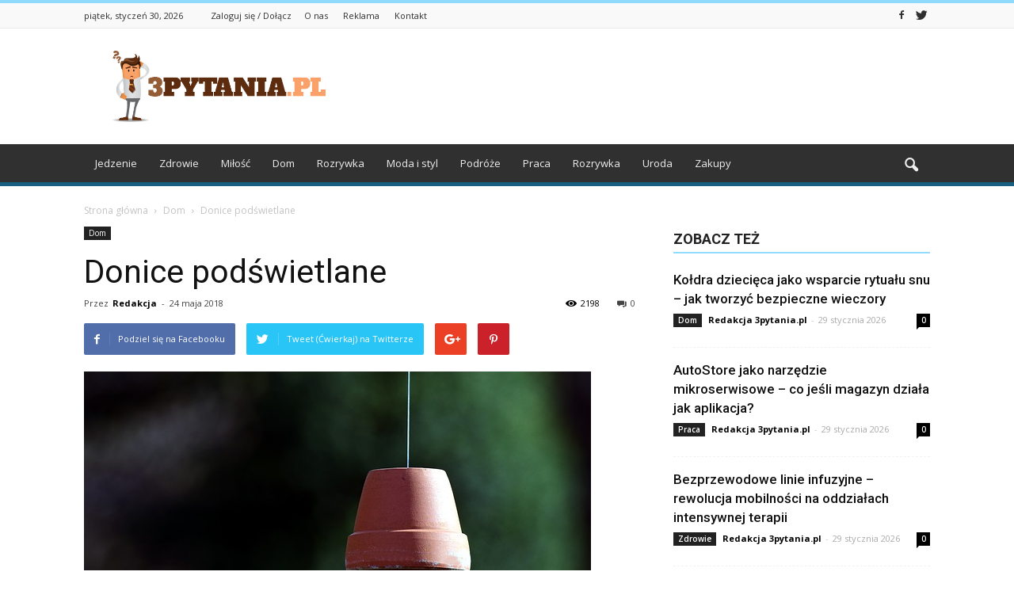

--- FILE ---
content_type: text/html; charset=UTF-8
request_url: https://www.3pytania.pl/donice-podswietlane/
body_size: 105770
content:
<!doctype html >
<!--[if IE 8]>    <html class="ie8" lang="en"> <![endif]-->
<!--[if IE 9]>    <html class="ie9" lang="en"> <![endif]-->
<!--[if gt IE 8]><!--> <html lang="pl-PL"> <!--<![endif]-->
<head>
    <title>Donice podświetlane - 3pytania.pl</title>
    <meta charset="UTF-8" />
    <meta name="viewport" content="width=device-width, initial-scale=1.0">
    <link rel="pingback" href="https://www.3pytania.pl/xmlrpc.php" />
    <meta property="og:image" content="https://www.3pytania.pl/wp-content/uploads/2018/05/z10-3.jpg" /><meta name="author" content="Redakcja">

<!-- This site is optimized with the Yoast SEO plugin v12.4 - https://yoast.com/wordpress/plugins/seo/ -->
<meta name="robots" content="max-snippet:-1, max-image-preview:large, max-video-preview:-1"/>
<link rel="canonical" href="https://www.3pytania.pl/donice-podswietlane/" />
<meta property="og:locale" content="pl_PL" />
<meta property="og:type" content="article" />
<meta property="og:title" content="Donice podświetlane - 3pytania.pl" />
<meta property="og:description" content="Masz piękne, stylowe mieszkanie, bądź niesamowity, nowoczesny ogród ? Jak zagospodarować ich wystrój w połączeniu z Twoimi roślinami. Zastanów się nad kupnem donic podświetalnych. Donica podświetlana pomoże wyeksponować każdą roślinę, nawet tą niekoniecznie urokliwą. Blask doniczki podświetlanej wzmocni efekt wizualny zarówno kompozycji, jak i otoczenia. Donice podświetlane skutecznie mogą zastąpić lampę. Są niezwykle praktyczne, ale &hellip;" />
<meta property="og:url" content="https://www.3pytania.pl/donice-podswietlane/" />
<meta property="og:site_name" content="3pytania.pl" />
<meta property="article:section" content="Dom" />
<meta property="article:published_time" content="2018-05-24T16:48:19+00:00" />
<meta property="article:modified_time" content="2018-05-22T17:06:08+00:00" />
<meta property="og:updated_time" content="2018-05-22T17:06:08+00:00" />
<meta property="og:image" content="https://www.3pytania.pl/wp-content/uploads/2018/05/z10-3.jpg" />
<meta property="og:image:secure_url" content="https://www.3pytania.pl/wp-content/uploads/2018/05/z10-3.jpg" />
<meta property="og:image:width" content="640" />
<meta property="og:image:height" content="426" />
<meta name="twitter:card" content="summary_large_image" />
<meta name="twitter:description" content="Masz piękne, stylowe mieszkanie, bądź niesamowity, nowoczesny ogród ? Jak zagospodarować ich wystrój w połączeniu z Twoimi roślinami. Zastanów się nad kupnem donic podświetalnych. Donica podświetlana pomoże wyeksponować każdą roślinę, nawet tą niekoniecznie urokliwą. Blask doniczki podświetlanej wzmocni efekt wizualny zarówno kompozycji, jak i otoczenia. Donice podświetlane skutecznie mogą zastąpić lampę. Są niezwykle praktyczne, ale [&hellip;]" />
<meta name="twitter:title" content="Donice podświetlane - 3pytania.pl" />
<meta name="twitter:image" content="https://www.3pytania.pl/wp-content/uploads/2018/05/z10-3.jpg" />
<script type='application/ld+json' class='yoast-schema-graph yoast-schema-graph--main'>{"@context":"https://schema.org","@graph":[{"@type":"WebSite","@id":"https://www.3pytania.pl/#website","url":"https://www.3pytania.pl/","name":"3pytania.pl","potentialAction":{"@type":"SearchAction","target":"https://www.3pytania.pl/?s={search_term_string}","query-input":"required name=search_term_string"}},{"@type":"ImageObject","@id":"https://www.3pytania.pl/donice-podswietlane/#primaryimage","url":"https://www.3pytania.pl/wp-content/uploads/2018/05/z10-3.jpg","width":640,"height":426},{"@type":"WebPage","@id":"https://www.3pytania.pl/donice-podswietlane/#webpage","url":"https://www.3pytania.pl/donice-podswietlane/","inLanguage":"pl-PL","name":"Donice pod\u015bwietlane - 3pytania.pl","isPartOf":{"@id":"https://www.3pytania.pl/#website"},"primaryImageOfPage":{"@id":"https://www.3pytania.pl/donice-podswietlane/#primaryimage"},"datePublished":"2018-05-24T16:48:19+00:00","dateModified":"2018-05-22T17:06:08+00:00","author":{"@id":"https://www.3pytania.pl/#/schema/person/1477d649e2d04bb4423900a5dbef0fa8"}},{"@type":["Person"],"@id":"https://www.3pytania.pl/#/schema/person/1477d649e2d04bb4423900a5dbef0fa8","name":"Redakcja","image":{"@type":"ImageObject","@id":"https://www.3pytania.pl/#authorlogo","url":"https://secure.gravatar.com/avatar/732b337b0c0aef0553fb05c4caf67916?s=96&d=mm&r=g","caption":"Redakcja"},"sameAs":[]}]}</script>
<!-- / Yoast SEO plugin. -->

<link rel='dns-prefetch' href='//code.jquery.com' />
<link rel='dns-prefetch' href='//fonts.googleapis.com' />
<link rel='dns-prefetch' href='//s.w.org' />
<link rel="alternate" type="application/rss+xml" title="3pytania.pl &raquo; Kanał z wpisami" href="https://www.3pytania.pl/feed/" />
<link rel="alternate" type="application/rss+xml" title="3pytania.pl &raquo; Kanał z komentarzami" href="https://www.3pytania.pl/comments/feed/" />
<link rel="alternate" type="application/rss+xml" title="3pytania.pl &raquo; Donice podświetlane Kanał z komentarzami" href="https://www.3pytania.pl/donice-podswietlane/feed/" />
		<script type="text/javascript">
			window._wpemojiSettings = {"baseUrl":"https:\/\/s.w.org\/images\/core\/emoji\/11\/72x72\/","ext":".png","svgUrl":"https:\/\/s.w.org\/images\/core\/emoji\/11\/svg\/","svgExt":".svg","source":{"concatemoji":"https:\/\/www.3pytania.pl\/wp-includes\/js\/wp-emoji-release.min.js?ver=4.9.26"}};
			!function(e,a,t){var n,r,o,i=a.createElement("canvas"),p=i.getContext&&i.getContext("2d");function s(e,t){var a=String.fromCharCode;p.clearRect(0,0,i.width,i.height),p.fillText(a.apply(this,e),0,0);e=i.toDataURL();return p.clearRect(0,0,i.width,i.height),p.fillText(a.apply(this,t),0,0),e===i.toDataURL()}function c(e){var t=a.createElement("script");t.src=e,t.defer=t.type="text/javascript",a.getElementsByTagName("head")[0].appendChild(t)}for(o=Array("flag","emoji"),t.supports={everything:!0,everythingExceptFlag:!0},r=0;r<o.length;r++)t.supports[o[r]]=function(e){if(!p||!p.fillText)return!1;switch(p.textBaseline="top",p.font="600 32px Arial",e){case"flag":return s([55356,56826,55356,56819],[55356,56826,8203,55356,56819])?!1:!s([55356,57332,56128,56423,56128,56418,56128,56421,56128,56430,56128,56423,56128,56447],[55356,57332,8203,56128,56423,8203,56128,56418,8203,56128,56421,8203,56128,56430,8203,56128,56423,8203,56128,56447]);case"emoji":return!s([55358,56760,9792,65039],[55358,56760,8203,9792,65039])}return!1}(o[r]),t.supports.everything=t.supports.everything&&t.supports[o[r]],"flag"!==o[r]&&(t.supports.everythingExceptFlag=t.supports.everythingExceptFlag&&t.supports[o[r]]);t.supports.everythingExceptFlag=t.supports.everythingExceptFlag&&!t.supports.flag,t.DOMReady=!1,t.readyCallback=function(){t.DOMReady=!0},t.supports.everything||(n=function(){t.readyCallback()},a.addEventListener?(a.addEventListener("DOMContentLoaded",n,!1),e.addEventListener("load",n,!1)):(e.attachEvent("onload",n),a.attachEvent("onreadystatechange",function(){"complete"===a.readyState&&t.readyCallback()})),(n=t.source||{}).concatemoji?c(n.concatemoji):n.wpemoji&&n.twemoji&&(c(n.twemoji),c(n.wpemoji)))}(window,document,window._wpemojiSettings);
		</script>
		<style type="text/css">
img.wp-smiley,
img.emoji {
	display: inline !important;
	border: none !important;
	box-shadow: none !important;
	height: 1em !important;
	width: 1em !important;
	margin: 0 .07em !important;
	vertical-align: -0.1em !important;
	background: none !important;
	padding: 0 !important;
}
</style>
<link rel='stylesheet' id='yasrcss-css'  href='https://www.3pytania.pl/wp-content/plugins/yet-another-stars-rating/css/yasr.css' type='text/css' media='all' />
<style id='yasrcss-inline-css' type='text/css'>

		.rateit .rateit-range {
			background: url(https://www.3pytania.pl/wp-content/plugins/yet-another-stars-rating/img/stars_16_flat.png) left 0px;
		}

		.rateit .rateit-hover {
			background: url(https://www.3pytania.pl/wp-content/plugins/yet-another-stars-rating/img/stars_16_flat.png) left -21px;
		}

		.rateit .rateit-selected {
			background: url(https://www.3pytania.pl/wp-content/plugins/yet-another-stars-rating/img/stars_16_flat.png) left -42px;
		}

		div.medium .rateit-range {
			/*White*/
			background: url(https://www.3pytania.pl/wp-content/plugins/yet-another-stars-rating/img/stars_24_flat.png) left 0px;
		}

		div.medium .rateit-hover {
			/*Red*/
			background: url(https://www.3pytania.pl/wp-content/plugins/yet-another-stars-rating/img/stars_24_flat.png) left -29px;
		}

		div.medium .rateit-selected {
			/*Yellow*/
			background: url(https://www.3pytania.pl/wp-content/plugins/yet-another-stars-rating/img/stars_24_flat.png) left -58px ;
		}

		/* Creating set 32 */

		div.bigstars .rateit-range {
			/*White*/
			background: url(https://www.3pytania.pl/wp-content/plugins/yet-another-stars-rating/img/stars_32_flat.png) left 0px ;
		}

		div.bigstars .rateit-hover{
			/*red*/
			background: url(https://www.3pytania.pl/wp-content/plugins/yet-another-stars-rating/img/stars_32_flat.png) left -37px ;
		}

		div.bigstars .rateit-selected
		{
			/*Gold*/
			background: url(https://www.3pytania.pl/wp-content/plugins/yet-another-stars-rating/img/stars_32_flat.png) left -74px ;
		}

	
</style>
<link rel='stylesheet' id='jquery-ui-css'  href='//code.jquery.com/ui/1.11.2/themes/smoothness/jquery-ui.css' type='text/css' media='all' />
<link rel='stylesheet' id='dashicons-css'  href='https://www.3pytania.pl/wp-includes/css/dashicons.min.css?ver=4.9.26' type='text/css' media='all' />
<link rel='stylesheet' id='yasrcsslightscheme-css'  href='https://www.3pytania.pl/wp-content/plugins/yet-another-stars-rating/css/yasr-table-light.css' type='text/css' media='all' />
<link rel='stylesheet' id='google_font_open_sans-css'  href='https://fonts.googleapis.com/css?family=Open+Sans%3A300italic%2C400italic%2C600italic%2C400%2C600%2C700&#038;ver=4.9.26' type='text/css' media='all' />
<link rel='stylesheet' id='google_font_roboto-css'  href='https://fonts.googleapis.com/css?family=Roboto%3A500%2C400italic%2C700%2C900%2C500italic%2C400%2C300&#038;ver=4.9.26' type='text/css' media='all' />
<link rel='stylesheet' id='js_composer_front-css'  href='https://www.3pytania.pl/wp-content/plugins/js_composer/assets/css/js_composer.min.css?ver=4.12' type='text/css' media='all' />
<link rel='stylesheet' id='td-theme-css'  href='https://www.3pytania.pl/wp-content/themes/Newspaper/style.css?ver=7.3' type='text/css' media='all' />
<link rel='stylesheet' id='td-theme-demo-style-css'  href='https://www.3pytania.pl/wp-content/themes/Newspaper/includes/demos/magazine/demo_style.css?ver=7.3' type='text/css' media='all' />
<script type='text/javascript' src='https://www.3pytania.pl/wp-includes/js/jquery/jquery.js?ver=1.12.4'></script>
<script type='text/javascript' src='https://www.3pytania.pl/wp-includes/js/jquery/jquery-migrate.min.js?ver=1.4.1'></script>
<link rel='https://api.w.org/' href='https://www.3pytania.pl/wp-json/' />
<link rel="EditURI" type="application/rsd+xml" title="RSD" href="https://www.3pytania.pl/xmlrpc.php?rsd" />
<link rel="wlwmanifest" type="application/wlwmanifest+xml" href="https://www.3pytania.pl/wp-includes/wlwmanifest.xml" /> 
<meta name="generator" content="WordPress 4.9.26" />
<link rel='shortlink' href='https://www.3pytania.pl/?p=1437' />
<link rel="alternate" type="application/json+oembed" href="https://www.3pytania.pl/wp-json/oembed/1.0/embed?url=https%3A%2F%2Fwww.3pytania.pl%2Fdonice-podswietlane%2F" />
<link rel="alternate" type="text/xml+oembed" href="https://www.3pytania.pl/wp-json/oembed/1.0/embed?url=https%3A%2F%2Fwww.3pytania.pl%2Fdonice-podswietlane%2F&#038;format=xml" />
<!--[if lt IE 9]><script src="https://html5shim.googlecode.com/svn/trunk/html5.js"></script><![endif]-->
    <meta name="generator" content="Powered by Visual Composer - drag and drop page builder for WordPress."/>
<!--[if lte IE 9]><link rel="stylesheet" type="text/css" href="https://www.3pytania.pl/wp-content/plugins/js_composer/assets/css/vc_lte_ie9.min.css" media="screen"><![endif]--><!--[if IE  8]><link rel="stylesheet" type="text/css" href="https://www.3pytania.pl/wp-content/plugins/js_composer/assets/css/vc-ie8.min.css" media="screen"><![endif]-->
<!-- JS generated by theme -->

<script>
    
    

	    var tdBlocksArray = []; //here we store all the items for the current page

	    //td_block class - each ajax block uses a object of this class for requests
	    function tdBlock() {
		    this.id = '';
		    this.block_type = 1; //block type id (1-234 etc)
		    this.atts = '';
		    this.td_column_number = '';
		    this.td_current_page = 1; //
		    this.post_count = 0; //from wp
		    this.found_posts = 0; //from wp
		    this.max_num_pages = 0; //from wp
		    this.td_filter_value = ''; //current live filter value
		    this.is_ajax_running = false;
		    this.td_user_action = ''; // load more or infinite loader (used by the animation)
		    this.header_color = '';
		    this.ajax_pagination_infinite_stop = ''; //show load more at page x
	    }


        // td_js_generator - mini detector
        (function(){
            var htmlTag = document.getElementsByTagName("html")[0];

            if ( navigator.userAgent.indexOf("MSIE 10.0") > -1 ) {
                htmlTag.className += ' ie10';
            }

            if ( !!navigator.userAgent.match(/Trident.*rv\:11\./) ) {
                htmlTag.className += ' ie11';
            }

            if ( /(iPad|iPhone|iPod)/g.test(navigator.userAgent) ) {
                htmlTag.className += ' td-md-is-ios';
            }

            var user_agent = navigator.userAgent.toLowerCase();
            if ( user_agent.indexOf("android") > -1 ) {
                htmlTag.className += ' td-md-is-android';
            }

            if ( -1 !== navigator.userAgent.indexOf('Mac OS X')  ) {
                htmlTag.className += ' td-md-is-os-x';
            }

            if ( /chrom(e|ium)/.test(navigator.userAgent.toLowerCase()) ) {
               htmlTag.className += ' td-md-is-chrome';
            }

            if ( -1 !== navigator.userAgent.indexOf('Firefox') ) {
                htmlTag.className += ' td-md-is-firefox';
            }

            if ( -1 !== navigator.userAgent.indexOf('Safari') && -1 === navigator.userAgent.indexOf('Chrome') ) {
                htmlTag.className += ' td-md-is-safari';
            }

        })();




        var tdLocalCache = {};

        ( function () {
            "use strict";

            tdLocalCache = {
                data: {},
                remove: function (resource_id) {
                    delete tdLocalCache.data[resource_id];
                },
                exist: function (resource_id) {
                    return tdLocalCache.data.hasOwnProperty(resource_id) && tdLocalCache.data[resource_id] !== null;
                },
                get: function (resource_id) {
                    return tdLocalCache.data[resource_id];
                },
                set: function (resource_id, cachedData) {
                    tdLocalCache.remove(resource_id);
                    tdLocalCache.data[resource_id] = cachedData;
                }
            };
        })();

    
    
var tds_login_sing_in_widget="show";
var td_viewport_interval_list=[{"limitBottom":767,"sidebarWidth":228},{"limitBottom":1018,"sidebarWidth":300},{"limitBottom":1140,"sidebarWidth":324}];
var td_animation_stack_effect="type0";
var tds_animation_stack=true;
var td_animation_stack_specific_selectors=".entry-thumb, img";
var td_animation_stack_general_selectors=".td-animation-stack img, .post img";
var tds_general_modal_image="yes";
var td_ajax_url="https:\/\/www.3pytania.pl\/wp-admin\/admin-ajax.php?td_theme_name=Newspaper&v=7.3";
var td_get_template_directory_uri="https:\/\/www.3pytania.pl\/wp-content\/themes\/Newspaper";
var tds_snap_menu="smart_snap_always";
var tds_logo_on_sticky="show";
var tds_header_style="";
var td_please_wait="Prosz\u0119 czeka\u0107 ...";
var td_email_user_pass_incorrect="U\u017cytkownik lub has\u0142o niepoprawne!";
var td_email_user_incorrect="E-mail lub nazwa u\u017cytkownika jest niepoprawna!";
var td_email_incorrect="E-mail niepoprawny!";
var tds_more_articles_on_post_enable="show";
var tds_more_articles_on_post_time_to_wait="";
var tds_more_articles_on_post_pages_distance_from_top=0;
var tds_theme_color_site_wide="#4db2ec";
var tds_smart_sidebar="enabled";
var tdThemeName="Newspaper";
var td_magnific_popup_translation_tPrev="Poprzedni (Strza\u0142ka w lewo)";
var td_magnific_popup_translation_tNext="Nast\u0119pny (Strza\u0142ka w prawo)";
var td_magnific_popup_translation_tCounter="%curr% z %total%";
var td_magnific_popup_translation_ajax_tError="Zawarto\u015b\u0107 z %url% nie mo\u017ce by\u0107 za\u0142adowana.";
var td_magnific_popup_translation_image_tError="Obraz #%curr% nie mo\u017ce by\u0107 za\u0142adowany.";
var td_ad_background_click_link="";
var td_ad_background_click_target="";
</script>


<!-- Header style compiled by theme -->

<style>
    
.td-header-wrap .black-menu .sf-menu > .current-menu-item > a,
    .td-header-wrap .black-menu .sf-menu > .current-menu-ancestor > a,
    .td-header-wrap .black-menu .sf-menu > .current-category-ancestor > a,
    .td-header-wrap .black-menu .sf-menu > li > a:hover,
    .td-header-wrap .black-menu .sf-menu > .sfHover > a,
    .td-header-style-12 .td-header-menu-wrap-full,
    .sf-menu > .current-menu-item > a:after,
    .sf-menu > .current-menu-ancestor > a:after,
    .sf-menu > .current-category-ancestor > a:after,
    .sf-menu > li:hover > a:after,
    .sf-menu > .sfHover > a:after,
    .sf-menu ul .td-menu-item > a:hover,
    .sf-menu ul .sfHover > a,
    .sf-menu ul .current-menu-ancestor > a,
    .sf-menu ul .current-category-ancestor > a,
    .sf-menu ul .current-menu-item > a,
    .td-header-style-12 .td-affix,
    .header-search-wrap .td-drop-down-search:after,
    .header-search-wrap .td-drop-down-search .btn:hover,
    input[type=submit]:hover,
    .td-read-more a,
    .td-post-category:hover,
    .td-grid-style-1.td-hover-1 .td-big-grid-post:hover .td-post-category,
    .td-grid-style-5.td-hover-1 .td-big-grid-post:hover .td-post-category,
    .td_top_authors .td-active .td-author-post-count,
    .td_top_authors .td-active .td-author-comments-count,
    .td_top_authors .td_mod_wrap:hover .td-author-post-count,
    .td_top_authors .td_mod_wrap:hover .td-author-comments-count,
    .td-404-sub-sub-title a:hover,
    .td-search-form-widget .wpb_button:hover,
    .td-rating-bar-wrap div,
    .td_category_template_3 .td-current-sub-category,
    .dropcap,
    .td_wrapper_video_playlist .td_video_controls_playlist_wrapper,
    .wpb_default,
    .wpb_default:hover,
    .td-left-smart-list:hover,
    .td-right-smart-list:hover,
    .woocommerce-checkout .woocommerce input.button:hover,
    .woocommerce-page .woocommerce a.button:hover,
    .woocommerce-account div.woocommerce .button:hover,
    #bbpress-forums button:hover,
    .bbp_widget_login .button:hover,
    .td-footer-wrapper .td-post-category,
    .td-footer-wrapper .widget_product_search input[type="submit"]:hover,
    .woocommerce .product a.button:hover,
    .woocommerce .product #respond input#submit:hover,
    .woocommerce .checkout input#place_order:hover,
    .woocommerce .woocommerce.widget .button:hover,
    .single-product .product .summary .cart .button:hover,
    .woocommerce-cart .woocommerce table.cart .button:hover,
    .woocommerce-cart .woocommerce .shipping-calculator-form .button:hover,
    .td-next-prev-wrap a:hover,
    .td-load-more-wrap a:hover,
    .td-post-small-box a:hover,
    .page-nav .current,
    .page-nav:first-child > div,
    .td_category_template_8 .td-category-header .td-category a.td-current-sub-category,
    .td_category_template_4 .td-category-siblings .td-category a:hover,
    #bbpress-forums .bbp-pagination .current,
    #bbpress-forums #bbp-single-user-details #bbp-user-navigation li.current a,
    .td-theme-slider:hover .slide-meta-cat a,
    a.vc_btn-black:hover,
    .td-trending-now-wrapper:hover .td-trending-now-title,
    .td-scroll-up,
    .td-smart-list-button:hover,
    .td-weather-information:before,
    .td-weather-week:before,
    .td_block_exchange .td-exchange-header:before,
    .td_block_big_grid_9.td-grid-style-1 .td-post-category,
    .td_block_big_grid_9.td-grid-style-5 .td-post-category,
    .td-grid-style-6.td-hover-1 .td-module-thumb:after {
        background-color: rgba(0,174,255,0.43);
    }

    .woocommerce .woocommerce-message .button:hover,
    .woocommerce .woocommerce-error .button:hover,
    .woocommerce .woocommerce-info .button:hover {
        background-color: rgba(0,174,255,0.43) !important;
    }

    .woocommerce .product .onsale,
    .woocommerce.widget .ui-slider .ui-slider-handle {
        background: none rgba(0,174,255,0.43);
    }

    .woocommerce.widget.widget_layered_nav_filters ul li a {
        background: none repeat scroll 0 0 rgba(0,174,255,0.43) !important;
    }

    a,
    cite a:hover,
    .td_mega_menu_sub_cats .cur-sub-cat,
    .td-mega-span h3 a:hover,
    .td_mod_mega_menu:hover .entry-title a,
    .header-search-wrap .result-msg a:hover,
    .top-header-menu li a:hover,
    .top-header-menu .current-menu-item > a,
    .top-header-menu .current-menu-ancestor > a,
    .top-header-menu .current-category-ancestor > a,
    .td-social-icon-wrap > a:hover,
    .td-header-sp-top-widget .td-social-icon-wrap a:hover,
    .td-page-content blockquote p,
    .td-post-content blockquote p,
    .mce-content-body blockquote p,
    .comment-content blockquote p,
    .wpb_text_column blockquote p,
    .td_block_text_with_title blockquote p,
    .td_module_wrap:hover .entry-title a,
    .td-subcat-filter .td-subcat-list a:hover,
    .td-subcat-filter .td-subcat-dropdown a:hover,
    .td_quote_on_blocks,
    .dropcap2,
    .dropcap3,
    .td_top_authors .td-active .td-authors-name a,
    .td_top_authors .td_mod_wrap:hover .td-authors-name a,
    .td-post-next-prev-content a:hover,
    .author-box-wrap .td-author-social a:hover,
    .td-author-name a:hover,
    .td-author-url a:hover,
    .td_mod_related_posts:hover h3 > a,
    .td-post-template-11 .td-related-title .td-related-left:hover,
    .td-post-template-11 .td-related-title .td-related-right:hover,
    .td-post-template-11 .td-related-title .td-cur-simple-item,
    .td-post-template-11 .td_block_related_posts .td-next-prev-wrap a:hover,
    .comment-reply-link:hover,
    .logged-in-as a:hover,
    #cancel-comment-reply-link:hover,
    .td-search-query,
    .td-category-header .td-pulldown-category-filter-link:hover,
    .td-category-siblings .td-subcat-dropdown a:hover,
    .td-category-siblings .td-subcat-dropdown a.td-current-sub-category,
    .widget a:hover,
    .widget_calendar tfoot a:hover,
    .woocommerce a.added_to_cart:hover,
    #bbpress-forums li.bbp-header .bbp-reply-content span a:hover,
    #bbpress-forums .bbp-forum-freshness a:hover,
    #bbpress-forums .bbp-topic-freshness a:hover,
    #bbpress-forums .bbp-forums-list li a:hover,
    #bbpress-forums .bbp-forum-title:hover,
    #bbpress-forums .bbp-topic-permalink:hover,
    #bbpress-forums .bbp-topic-started-by a:hover,
    #bbpress-forums .bbp-topic-started-in a:hover,
    #bbpress-forums .bbp-body .super-sticky li.bbp-topic-title .bbp-topic-permalink,
    #bbpress-forums .bbp-body .sticky li.bbp-topic-title .bbp-topic-permalink,
    .widget_display_replies .bbp-author-name,
    .widget_display_topics .bbp-author-name,
    .footer-text-wrap .footer-email-wrap a,
    .td-subfooter-menu li a:hover,
    .footer-social-wrap a:hover,
    a.vc_btn-black:hover,
    .td-smart-list-dropdown-wrap .td-smart-list-button:hover,
    .td_module_17 .td-read-more a:hover,
    .td_module_18 .td-read-more a:hover,
    .td_module_19 .td-post-author-name a:hover,
    .td-instagram-user a {
        color: rgba(0,174,255,0.43);
    }

    a.vc_btn-black.vc_btn_square_outlined:hover,
    a.vc_btn-black.vc_btn_outlined:hover,
    .td-mega-menu-page .wpb_content_element ul li a:hover {
        color: rgba(0,174,255,0.43) !important;
    }

    .td-next-prev-wrap a:hover,
    .td-load-more-wrap a:hover,
    .td-post-small-box a:hover,
    .page-nav .current,
    .page-nav:first-child > div,
    .td_category_template_8 .td-category-header .td-category a.td-current-sub-category,
    .td_category_template_4 .td-category-siblings .td-category a:hover,
    #bbpress-forums .bbp-pagination .current,
    .post .td_quote_box,
    .page .td_quote_box,
    a.vc_btn-black:hover {
        border-color: rgba(0,174,255,0.43);
    }

    .td_wrapper_video_playlist .td_video_currently_playing:after {
        border-color: rgba(0,174,255,0.43) !important;
    }

    .header-search-wrap .td-drop-down-search:before {
        border-color: transparent transparent rgba(0,174,255,0.43) transparent;
    }

    .block-title > span,
    .block-title > a,
    .block-title > label,
    .widgettitle,
    .widgettitle:after,
    .td-trending-now-title,
    .td-trending-now-wrapper:hover .td-trending-now-title,
    .wpb_tabs li.ui-tabs-active a,
    .wpb_tabs li:hover a,
    .vc_tta-container .vc_tta-color-grey.vc_tta-tabs-position-top.vc_tta-style-classic .vc_tta-tabs-container .vc_tta-tab.vc_active > a,
    .vc_tta-container .vc_tta-color-grey.vc_tta-tabs-position-top.vc_tta-style-classic .vc_tta-tabs-container .vc_tta-tab:hover > a,
    .td-related-title .td-cur-simple-item,
    .woocommerce .product .products h2,
    .td-subcat-filter .td-subcat-dropdown:hover .td-subcat-more {
    	background-color: rgba(0,174,255,0.43);
    }

    .woocommerce div.product .woocommerce-tabs ul.tabs li.active {
    	background-color: rgba(0,174,255,0.43) !important;
    }

    .block-title,
    .td-related-title,
    .wpb_tabs .wpb_tabs_nav,
    .vc_tta-container .vc_tta-color-grey.vc_tta-tabs-position-top.vc_tta-style-classic .vc_tta-tabs-container,
    .woocommerce div.product .woocommerce-tabs ul.tabs:before {
        border-color: rgba(0,174,255,0.43);
    }
    .td_block_wrap .td-subcat-item .td-cur-simple-item {
	    color: rgba(0,174,255,0.43);
	}


    
    .block-title > span,
    .block-title > a,
    .widgettitle,
    .td-trending-now-title,
    .wpb_tabs li.ui-tabs-active a,
    .wpb_tabs li:hover a,
    .vc_tta-container .vc_tta-color-grey.vc_tta-tabs-position-top.vc_tta-style-classic .vc_tta-tabs-container .vc_tta-tab.vc_active > a,
    .vc_tta-container .vc_tta-color-grey.vc_tta-tabs-position-top.vc_tta-style-classic .vc_tta-tabs-container .vc_tta-tab:hover > a,
    .td-related-title .td-cur-simple-item,
    .woocommerce div.product .woocommerce-tabs ul.tabs li.active,
    .woocommerce .product .products h2 {
    	color: #222222;
    }


    
    .td-header-wrap .td-header-top-menu-full,
    .td-header-wrap .top-header-menu .sub-menu {
        background-color: #f9f9f9;
    }
    .td-header-style-8 .td-header-top-menu-full {
        background-color: transparent;
    }
    .td-header-style-8 .td-header-top-menu-full .td-header-top-menu {
        background-color: #f9f9f9;
        padding-left: 15px;
        padding-right: 15px;
    }

    .td-header-wrap .td-header-top-menu-full .td-header-top-menu,
    .td-header-wrap .td-header-top-menu-full {
        border-bottom: none;
    }


    
    .td-header-top-menu,
    .td-header-top-menu a,
    .td-header-wrap .td-header-top-menu-full .td-header-top-menu,
    .td-header-wrap .td-header-top-menu-full a,
    .td-header-style-8 .td-header-top-menu,
    .td-header-style-8 .td-header-top-menu a {
        color: #2f2f2f;
    }

    
    .top-header-menu .current-menu-item > a,
    .top-header-menu .current-menu-ancestor > a,
    .top-header-menu .current-category-ancestor > a,
    .top-header-menu li a:hover {
        color: #009688;
    }

    
    .td-header-wrap .td-header-sp-top-widget .td-icon-font {
        color: #2f2f2f;
    }

    
    .td-header-wrap .td-header-sp-top-widget i.td-icon-font:hover {
        color: #009688;
    }


    
    .td-header-wrap .td-header-menu-wrap-full,
    .sf-menu > .current-menu-ancestor > a,
    .sf-menu > .current-category-ancestor > a,
    .td-header-menu-wrap.td-affix,
    .td-header-style-3 .td-header-main-menu,
    .td-header-style-3 .td-affix .td-header-main-menu,
    .td-header-style-4 .td-header-main-menu,
    .td-header-style-4 .td-affix .td-header-main-menu,
    .td-header-style-8 .td-header-menu-wrap.td-affix,
    .td-header-style-8 .td-header-top-menu-full {
		background-color: #303030;
    }


    .td-boxed-layout .td-header-style-3 .td-header-menu-wrap,
    .td-boxed-layout .td-header-style-4 .td-header-menu-wrap {
    	background-color: #303030 !important;
    }


    @media (min-width: 1019px) {
        .td-header-style-1 .td-header-sp-recs,
        .td-header-style-1 .td-header-sp-logo {
            margin-bottom: 28px;
        }
    }

    @media (min-width: 768px) and (max-width: 1018px) {
        .td-header-style-1 .td-header-sp-recs,
        .td-header-style-1 .td-header-sp-logo {
            margin-bottom: 14px;
        }
    }

    .td-header-style-7 .td-header-top-menu {
        border-bottom: none;
    }


    
    .sf-menu ul .td-menu-item > a:hover,
    .sf-menu ul .sfHover > a,
    .sf-menu ul .current-menu-ancestor > a,
    .sf-menu ul .current-category-ancestor > a,
    .sf-menu ul .current-menu-item > a,
    .sf-menu > .current-menu-item > a:after,
    .sf-menu > .current-menu-ancestor > a:after,
    .sf-menu > .current-category-ancestor > a:after,
    .sf-menu > li:hover > a:after,
    .sf-menu > .sfHover > a:after,
    .td_block_mega_menu .td-next-prev-wrap a:hover,
    .td-mega-span .td-post-category:hover,
    .td-header-wrap .black-menu .sf-menu > li > a:hover,
    .td-header-wrap .black-menu .sf-menu > .current-menu-ancestor > a,
    .td-header-wrap .black-menu .sf-menu > .sfHover > a,
    .header-search-wrap .td-drop-down-search:after,
    .header-search-wrap .td-drop-down-search .btn:hover,
    .td-header-wrap .black-menu .sf-menu > .current-menu-item > a,
    .td-header-wrap .black-menu .sf-menu > .current-menu-ancestor > a,
    .td-header-wrap .black-menu .sf-menu > .current-category-ancestor > a {
        background-color: #020000;
    }


    .td_block_mega_menu .td-next-prev-wrap a:hover {
        border-color: #020000;
    }

    .header-search-wrap .td-drop-down-search:before {
        border-color: transparent transparent #020000 transparent;
    }

    .td_mega_menu_sub_cats .cur-sub-cat,
    .td_mod_mega_menu:hover .entry-title a {
        color: #020000;
    }


    
    .td-header-wrap .td-header-menu-wrap .sf-menu > li > a,
    .td-header-wrap .header-search-wrap .td-icon-search {
        color: #efefef;
    }


    
    .td-menu-background:before,
    .td-search-background:before {
        background: rgba(69,132,112,0.85);
        background: -moz-linear-gradient(top, rgba(69,132,112,0.85) 0%, rgba(18,129,153,0.85) 100%);
        background: -webkit-gradient(left top, left bottom, color-stop(0%, rgba(69,132,112,0.85)), color-stop(100%, rgba(18,129,153,0.85)));
        background: -webkit-linear-gradient(top, rgba(69,132,112,0.85) 0%, rgba(18,129,153,0.85) 100%);
        background: -o-linear-gradient(top, rgba(69,132,112,0.85) 0%, @mobileu_gradient_two_mob 100%);
        background: -ms-linear-gradient(top, rgba(69,132,112,0.85) 0%, rgba(18,129,153,0.85) 100%);
        background: linear-gradient(to bottom, rgba(69,132,112,0.85) 0%, rgba(18,129,153,0.85) 100%);
        filter: progid:DXImageTransform.Microsoft.gradient( startColorstr='rgba(69,132,112,0.85)', endColorstr='rgba(18,129,153,0.85)', GradientType=0 );
    }

    
    .td-mobile-content .current-menu-item > a,
    .td-mobile-content .current-menu-ancestor > a,
    .td-mobile-content .current-category-ancestor > a,
    #td-mobile-nav .td-menu-login-section a:hover,
    #td-mobile-nav .td-register-section a:hover,
    #td-mobile-nav .td-menu-socials-wrap a:hover i,
    .td-search-close a:hover i {
        color: #e9ed6c;
    }

    
    .td-footer-wrapper {
        background-color: #f9f9f9;
    }

    
    .td-footer-wrapper,
    .td-footer-wrapper a,
    .td-footer-wrapper .block-title a,
    .td-footer-wrapper .block-title span,
    .td-footer-wrapper .block-title label,
    .td-footer-wrapper .td-excerpt,
    .td-footer-wrapper .td-post-author-name span,
    .td-footer-wrapper .td-post-date,
    .td-footer-wrapper .td-social-style3 .td_social_type a,
    .td-footer-wrapper .td-social-style3,
    .td-footer-wrapper .td-social-style4 .td_social_type a,
    .td-footer-wrapper .td-social-style4,
    .td-footer-wrapper .td-social-style9,
    .td-footer-wrapper .td-social-style10,
    .td-footer-wrapper .td-social-style2 .td_social_type a,
    .td-footer-wrapper .td-social-style8 .td_social_type a,
    .td-footer-wrapper .td-social-style2 .td_social_type,
    .td-footer-wrapper .td-social-style8 .td_social_type,
    .td-footer-template-13 .td-social-name {
        color: #000000;
    }

    .td-footer-wrapper .widget_calendar th,
    .td-footer-wrapper .widget_calendar td,
    .td-footer-wrapper .td-social-style2 .td_social_type .td-social-box,
    .td-footer-wrapper .td-social-style8 .td_social_type .td-social-box,
    .td-social-style-2 .td-icon-font:after {
        border-color: #000000;
    }

    .td-footer-wrapper .td-module-comments a,
    .td-footer-wrapper .td-post-category,
    .td-footer-wrapper .td-slide-meta .td-post-author-name span,
    .td-footer-wrapper .td-slide-meta .td-post-date {
        color: #fff;
    }

    
    .td-footer-bottom-full .td-container::before {
        background-color: rgba(0, 0, 0, 0.1);
    }

    
	.td-footer-wrapper .block-title > span,
    .td-footer-wrapper .block-title > a,
    .td-footer-wrapper .widgettitle {
    	color: rgba(0,174,255,0.43);
    }

    
    .td-footer-wrapper::before {
        background-size: 100% auto;
    }

    
    .td-footer-wrapper::before {
        opacity: 0.6;
    }



    
    .top-header-menu > li > a,
    .td-weather-top-widget .td-weather-now .td-big-degrees,
    .td-weather-top-widget .td-weather-header .td-weather-city,
    .td-header-sp-top-menu .td_data_time {
        line-height:27px;
	
    }
    
    ul.sf-menu > .td-menu-item > a {
        font-size:13px;
	font-weight:normal;
	text-transform:none;
	
    }
    
    .block-title > span,
    .block-title > a,
    .widgettitle,
    .td-trending-now-title,
    .wpb_tabs li a,
    .vc_tta-container .vc_tta-color-grey.vc_tta-tabs-position-top.vc_tta-style-classic .vc_tta-tabs-container .vc_tta-tab > a,
    .td-related-title a,
    .woocommerce div.product .woocommerce-tabs ul.tabs li a,
    .woocommerce .product .products h2 {
        font-size:18px;
	font-weight:bold;
	text-transform:uppercase;
	
    }
    
    .td-header-sp-top-widget .td-social-icon-wrap .td-icon-font {
        line-height: 27px;
    }



/* Style generated by theme for demo: magazine */

.td-magazine .td-header-style-1 .td-header-gradient::before,
		.td-magazine .td-header-style-1 .td-mega-span .td-post-category:hover,
		.td-magazine .td-header-style-1 .header-search-wrap .td-drop-down-search::after {
			background-color: rgba(0,174,255,0.43);
		}

		.td-magazine .td-header-style-1 .td_mod_mega_menu:hover .entry-title a,
		.td-magazine .td-header-style-1 .td_mega_menu_sub_cats .cur-sub-cat,
		.td-magazine .vc_tta-container .vc_tta-color-grey.vc_tta-tabs-position-top.vc_tta-style-classic .vc_tta-tabs-container .vc_tta-tab.vc_active > a,
		.td-magazine .vc_tta-container .vc_tta-color-grey.vc_tta-tabs-position-top.vc_tta-style-classic .vc_tta-tabs-container .vc_tta-tab:hover > a,
		.td-magazine .td-related-title .td-cur-simple-item {
			color: rgba(0,174,255,0.43);
		}

		.td-magazine .td-header-style-1 .header-search-wrap .td-drop-down-search::before {
			border-color: transparent transparent rgba(0,174,255,0.43);
		}

		.td-magazine .td-header-style-1 .td-header-top-menu-full {
			border-top-color: rgba(0,174,255,0.43);
		}
</style>

<script>
  (function(i,s,o,g,r,a,m){i['GoogleAnalyticsObject']=r;i[r]=i[r]||function(){
  (i[r].q=i[r].q||[]).push(arguments)},i[r].l=1*new Date();a=s.createElement(o),
  m=s.getElementsByTagName(o)[0];a.async=1;a.src=g;m.parentNode.insertBefore(a,m)
  })(window,document,'script','https://www.google-analytics.com/analytics.js','ga');

  ga('create', 'UA-83906165-1', 'auto');
  ga('send', 'pageview');

</script><noscript><style type="text/css"> .wpb_animate_when_almost_visible { opacity: 1; }</style></noscript></head>

<body class="post-template-default single single-post postid-1437 single-format-standard donice-podswietlane td-magazine wpb-js-composer js-comp-ver-4.12 vc_responsive td-animation-stack-type0 td-full-layout" itemscope="itemscope" itemtype="https://schema.org/WebPage">

        <div class="td-scroll-up"><i class="td-icon-menu-up"></i></div>
    
    <div class="td-menu-background"></div>
<div id="td-mobile-nav">
    <div class="td-mobile-container">
        <!-- mobile menu top section -->
        <div class="td-menu-socials-wrap">
            <!-- socials -->
            <div class="td-menu-socials">
                
        <span class="td-social-icon-wrap">
            <a target="_blank" href="https://www.facebook.com/3pytaniapl-318755635134934/" title="Facebook">
                <i class="td-icon-font td-icon-facebook"></i>
            </a>
        </span>
        <span class="td-social-icon-wrap">
            <a target="_blank" href="https://twitter.com/3pytania_pl" title="Twitter">
                <i class="td-icon-font td-icon-twitter"></i>
            </a>
        </span>            </div>
            <!-- close button -->
            <div class="td-mobile-close">
                <a href="#"><i class="td-icon-close-mobile"></i></a>
            </div>
        </div>

        <!-- login section -->
                    <div class="td-menu-login-section">
                
    <div class="td-guest-wrap">
        <div class="td-menu-avatar"><div class="td-avatar-container"><img src="https://secure.gravatar.com/avatar/?s=80&#038;d=mm&#038;r=g" width="80" height="80" alt="" class="avatar avatar-80 wp-user-avatar wp-user-avatar-80 photo avatar-default" /></div></div>
        <div class="td-menu-login"><a id="login-link-mob">Sign in</a></div>
    </div>
            </div>
        
        <!-- menu section -->
        <div class="td-mobile-content">
            <div class="menu-menu-container"><ul id="menu-menu" class="td-mobile-main-menu"><li id="menu-item-123" class="menu-item menu-item-type-taxonomy menu-item-object-category menu-item-first menu-item-123"><a href="https://www.3pytania.pl/category/jedzenie/">Jedzenie</a></li>
<li id="menu-item-138" class="menu-item menu-item-type-taxonomy menu-item-object-category menu-item-138"><a href="https://www.3pytania.pl/category/zdrowie/">Zdrowie</a></li>
<li id="menu-item-124" class="menu-item menu-item-type-taxonomy menu-item-object-category menu-item-124"><a href="https://www.3pytania.pl/category/milosc/">Miłość</a></li>
<li id="menu-item-125" class="menu-item menu-item-type-taxonomy menu-item-object-category current-post-ancestor current-menu-parent current-post-parent menu-item-125"><a href="https://www.3pytania.pl/category/dom/">Dom</a></li>
<li id="menu-item-151" class="menu-item menu-item-type-taxonomy menu-item-object-category menu-item-151"><a href="https://www.3pytania.pl/category/rozrywka/">Rozrywka</a></li>
<li id="menu-item-159" class="menu-item menu-item-type-taxonomy menu-item-object-category menu-item-159"><a href="https://www.3pytania.pl/category/moda-i-styl/">Moda i styl</a></li>
<li id="menu-item-2260" class="menu-item menu-item-type-taxonomy menu-item-object-category menu-item-2260"><a href="https://www.3pytania.pl/category/podroze/">Podróże</a></li>
<li id="menu-item-2261" class="menu-item menu-item-type-taxonomy menu-item-object-category menu-item-2261"><a href="https://www.3pytania.pl/category/praca/">Praca</a></li>
<li id="menu-item-2262" class="menu-item menu-item-type-taxonomy menu-item-object-category menu-item-2262"><a href="https://www.3pytania.pl/category/rozrywka/">Rozrywka</a></li>
<li id="menu-item-2263" class="menu-item menu-item-type-taxonomy menu-item-object-category menu-item-2263"><a href="https://www.3pytania.pl/category/uroda/">Uroda</a></li>
<li id="menu-item-3740" class="menu-item menu-item-type-taxonomy menu-item-object-category menu-item-3740"><a href="https://www.3pytania.pl/category/zakupy/">Zakupy</a></li>
</ul></div>        </div>
    </div>

    <!-- register/login section -->
            <div id="login-form-mobile" class="td-register-section">
            
            <div id="td-login-mob" class="td-login-animation td-login-hide-mob">
            	<!-- close button -->
	            <div class="td-login-close">
	                <a href="#" class="td-back-button"><i class="td-icon-read-down"></i></a>
	                <div class="td-login-title">Sign in</div>
	                <!-- close button -->
		            <div class="td-mobile-close">
		                <a href="#"><i class="td-icon-close-mobile"></i></a>
		            </div>
	            </div>
	            <div class="td-login-form-wrap">
	                <div class="td-login-panel-title"><span>Welcome!</span>Log into your account</div>
	                <div class="td_display_err"></div>
	                <div class="td-login-inputs"><input class="td-login-input" type="text" name="login_email" id="login_email-mob" value="" required><label>Twoja nazwa użytkownika</label></div>
	                <div class="td-login-inputs"><input class="td-login-input" type="password" name="login_pass" id="login_pass-mob" value="" required><label>Twoje hasło</label></div>
	                <input type="button" name="login_button" id="login_button-mob" class="td-login-button" value="ZALOGUJ SIĘ">
	                <div class="td-login-info-text"><a href="#" id="forgot-pass-link-mob">Nie pamiętasz hasła?</a></div>
                </div>
            </div>

            

            <div id="td-forgot-pass-mob" class="td-login-animation td-login-hide-mob">
                <!-- close button -->
	            <div class="td-forgot-pass-close">
	                <a href="#" class="td-back-button"><i class="td-icon-read-down"></i></a>
	                <div class="td-login-title">Password recovery</div>
	            </div>
	            <div class="td-login-form-wrap">
	                <div class="td-login-panel-title">Odzyskaj swoje hasło</div>
	                <div class="td_display_err"></div>
	                <div class="td-login-inputs"><input class="td-login-input" type="text" name="forgot_email" id="forgot_email-mob" value="" required><label>Twój e-mail</label></div>
	                <input type="button" name="forgot_button" id="forgot_button-mob" class="td-login-button" value="Wyślij Moją Przepustkę">
                </div>
            </div>
        </div>
    </div>    <div class="td-search-background"></div>
<div class="td-search-wrap-mob">
	<div class="td-drop-down-search" aria-labelledby="td-header-search-button">
		<form method="get" class="td-search-form" action="https://www.3pytania.pl/">
			<!-- close button -->
			<div class="td-search-close">
				<a href="#"><i class="td-icon-close-mobile"></i></a>
			</div>
			<div role="search" class="td-search-input">
				<span>Wyszukiwanie</span>
				<input id="td-header-search-mob" type="text" value="" name="s" autocomplete="off" />
			</div>
		</form>
		<div id="td-aj-search-mob"></div>
	</div>
</div>    
    
    <div id="td-outer-wrap">
    
        <!--
Header style 1
-->

<div class="td-header-wrap td-header-style-1">

    <div class="td-header-top-menu-full">
        <div class="td-container td-header-row td-header-top-menu">
            
    <div class="top-bar-style-1">
        
<div class="td-header-sp-top-menu">


	        <div class="td_data_time">
            <div >

                piątek, styczeń 30, 2026
            </div>
        </div>
    <ul class="top-header-menu td_ul_login"><li class="menu-item"><a class="td-login-modal-js menu-item" href="#login-form" data-effect="mpf-td-login-effect">Zaloguj się / Dołącz</a><span class="td-sp-ico-login td_sp_login_ico_style"></span></li></ul><div class="menu-top-container"><ul id="menu-top" class="top-header-menu"><li id="menu-item-128" class="menu-item menu-item-type-post_type menu-item-object-page menu-item-first td-menu-item td-normal-menu menu-item-128"><a href="https://www.3pytania.pl/o-nas/">O nas</a></li>
<li id="menu-item-127" class="menu-item menu-item-type-post_type menu-item-object-page td-menu-item td-normal-menu menu-item-127"><a href="https://www.3pytania.pl/reklama/">Reklama</a></li>
<li id="menu-item-126" class="menu-item menu-item-type-post_type menu-item-object-page td-menu-item td-normal-menu menu-item-126"><a href="https://www.3pytania.pl/kontakt/">Kontakt</a></li>
</ul></div></div>
        <div class="td-header-sp-top-widget">
    
        <span class="td-social-icon-wrap">
            <a target="_blank" href="https://www.facebook.com/3pytaniapl-318755635134934/" title="Facebook">
                <i class="td-icon-font td-icon-facebook"></i>
            </a>
        </span>
        <span class="td-social-icon-wrap">
            <a target="_blank" href="https://twitter.com/3pytania_pl" title="Twitter">
                <i class="td-icon-font td-icon-twitter"></i>
            </a>
        </span></div>
    </div>

<!-- LOGIN MODAL -->

                <div  id="login-form" class="white-popup-block mfp-hide mfp-with-anim">
                    <div class="td-login-wrap">
                        <a href="#" class="td-back-button"><i class="td-icon-modal-back"></i></a>
                        <div id="td-login-div" class="td-login-form-div td-display-block">
                            <div class="td-login-panel-title">Sign in</div>
                            <div class="td-login-panel-descr">Witamy! Zaloguj się na swoje konto</div>
                            <div class="td_display_err"></div>
                            <div class="td-login-inputs"><input class="td-login-input" type="text" name="login_email" id="login_email" value="" required><label>Twoja nazwa użytkownika</label></div>
	                        <div class="td-login-inputs"><input class="td-login-input" type="password" name="login_pass" id="login_pass" value="" required><label>Twoje hasło</label></div>
                            <input type="button" name="login_button" id="login_button" class="wpb_button btn td-login-button" value="Login">
                            <div class="td-login-info-text"><a href="#" id="forgot-pass-link">Forgot your password? Get help</a></div>
                            
                        </div>

                        

                         <div id="td-forgot-pass-div" class="td-login-form-div td-display-none">
                            <div class="td-login-panel-title">Password recovery</div>
                            <div class="td-login-panel-descr">Odzyskaj swoje hasło</div>
                            <div class="td_display_err"></div>
                            <div class="td-login-inputs"><input class="td-login-input" type="text" name="forgot_email" id="forgot_email" value="" required><label>Twój e-mail</label></div>
                            <input type="button" name="forgot_button" id="forgot_button" class="wpb_button btn td-login-button" value="Send My Password">
                            <div class="td-login-info-text">Hasło zostanie wysłane e-mailem.</div>
                        </div>
                    </div>
                </div>
                        </div>
    </div>

    <div class="td-banner-wrap-full td-logo-wrap-full">
        <div class="td-container td-header-row td-header-header">
            <div class="td-header-sp-logo">
                            <a class="td-main-logo" href="https://www.3pytania.pl/">
                <img src="http://www.3pytania.pl/wp-content/uploads/2016/09/3PYTANIA.png" alt="3pytania" title="3pytania"/>
                <span class="td-visual-hidden">3pytania.pl</span>
            </a>
                    </div>
            <div class="td-header-sp-recs">
                <div class="td-header-rec-wrap">
    
 <!-- A generated by theme --> 

<script async src="//pagead2.googlesyndication.com/pagead/js/adsbygoogle.js"></script><div class="td-g-rec td-g-rec-id-header ">
<script type="text/javascript">
var td_screen_width = window.innerWidth;

                    if ( td_screen_width >= 1140 ) {
                        /* large monitors */
                        document.write('<ins class="adsbygoogle" style="display:inline-block;width:728px;height:90px" data-ad-client="ca-pub-3624369775460466" data-ad-slot="4853198146"></ins>');
                        (adsbygoogle = window.adsbygoogle || []).push({});
                    }
            
	                    if ( td_screen_width >= 1019  && td_screen_width < 1140 ) {
	                        /* landscape tablets */
                        document.write('<ins class="adsbygoogle" style="display:inline-block;width:468px;height:60px" data-ad-client="ca-pub-3624369775460466" data-ad-slot="4853198146"></ins>');
	                        (adsbygoogle = window.adsbygoogle || []).push({});
	                    }
	                
                    if ( td_screen_width >= 768  && td_screen_width < 1019 ) {
                        /* portrait tablets */
                        document.write('<ins class="adsbygoogle" style="display:inline-block;width:468px;height:60px" data-ad-client="ca-pub-3624369775460466" data-ad-slot="4853198146"></ins>');
                        (adsbygoogle = window.adsbygoogle || []).push({});
                    }
                
                    if ( td_screen_width < 768 ) {
                        /* Phones */
                        document.write('<ins class="adsbygoogle" style="display:inline-block;width:320px;height:50px" data-ad-client="ca-pub-3624369775460466" data-ad-slot="4853198146"></ins>');
                        (adsbygoogle = window.adsbygoogle || []).push({});
                    }
                </script>
</div>

 <!-- end A --> 


</div>            </div>
        </div>
    </div>

    <div class="td-header-menu-wrap-full">
        <div class="td-header-menu-wrap td-header-gradient">
            <div class="td-container td-header-row td-header-main-menu">
                <div id="td-header-menu" role="navigation">
    <div id="td-top-mobile-toggle"><a href="#"><i class="td-icon-font td-icon-mobile"></i></a></div>
    <div class="td-main-menu-logo td-logo-in-header">
                <a class="td-main-logo" href="https://www.3pytania.pl/">
            <img src="http://www.3pytania.pl/wp-content/uploads/2016/09/3PYTANIA.png" alt="3pytania" title="3pytania"/>
        </a>
        </div>
    <div class="menu-menu-container"><ul id="menu-menu-1" class="sf-menu"><li class="menu-item menu-item-type-taxonomy menu-item-object-category menu-item-first td-menu-item td-normal-menu menu-item-123"><a href="https://www.3pytania.pl/category/jedzenie/">Jedzenie</a></li>
<li class="menu-item menu-item-type-taxonomy menu-item-object-category td-menu-item td-normal-menu menu-item-138"><a href="https://www.3pytania.pl/category/zdrowie/">Zdrowie</a></li>
<li class="menu-item menu-item-type-taxonomy menu-item-object-category td-menu-item td-normal-menu menu-item-124"><a href="https://www.3pytania.pl/category/milosc/">Miłość</a></li>
<li class="menu-item menu-item-type-taxonomy menu-item-object-category current-post-ancestor current-menu-parent current-post-parent td-menu-item td-normal-menu menu-item-125"><a href="https://www.3pytania.pl/category/dom/">Dom</a></li>
<li class="menu-item menu-item-type-taxonomy menu-item-object-category td-menu-item td-normal-menu menu-item-151"><a href="https://www.3pytania.pl/category/rozrywka/">Rozrywka</a></li>
<li class="menu-item menu-item-type-taxonomy menu-item-object-category td-menu-item td-normal-menu menu-item-159"><a href="https://www.3pytania.pl/category/moda-i-styl/">Moda i styl</a></li>
<li class="menu-item menu-item-type-taxonomy menu-item-object-category td-menu-item td-normal-menu menu-item-2260"><a href="https://www.3pytania.pl/category/podroze/">Podróże</a></li>
<li class="menu-item menu-item-type-taxonomy menu-item-object-category td-menu-item td-normal-menu menu-item-2261"><a href="https://www.3pytania.pl/category/praca/">Praca</a></li>
<li class="menu-item menu-item-type-taxonomy menu-item-object-category td-menu-item td-normal-menu menu-item-2262"><a href="https://www.3pytania.pl/category/rozrywka/">Rozrywka</a></li>
<li class="menu-item menu-item-type-taxonomy menu-item-object-category td-menu-item td-normal-menu menu-item-2263"><a href="https://www.3pytania.pl/category/uroda/">Uroda</a></li>
<li class="menu-item menu-item-type-taxonomy menu-item-object-category td-menu-item td-normal-menu menu-item-3740"><a href="https://www.3pytania.pl/category/zakupy/">Zakupy</a></li>
</ul></div></div>


<div class="td-search-wrapper">
    <div id="td-top-search">
        <!-- Search -->
        <div class="header-search-wrap">
            <div class="dropdown header-search">
                <a id="td-header-search-button" href="#" role="button" class="dropdown-toggle " data-toggle="dropdown"><i class="td-icon-search"></i></a>
                <a id="td-header-search-button-mob" href="#" role="button" class="dropdown-toggle " data-toggle="dropdown"><i class="td-icon-search"></i></a>
            </div>
        </div>
    </div>
</div>

<div class="header-search-wrap">
	<div class="dropdown header-search">
		<div class="td-drop-down-search" aria-labelledby="td-header-search-button">
			<form method="get" class="td-search-form" action="https://www.3pytania.pl/">
				<div role="search" class="td-head-form-search-wrap">
					<input id="td-header-search" type="text" value="" name="s" autocomplete="off" /><input class="wpb_button wpb_btn-inverse btn" type="submit" id="td-header-search-top" value="Wyszukiwanie" />
				</div>
			</form>
			<div id="td-aj-search"></div>
		</div>
	</div>
</div>            </div>
        </div>
    </div>

</div><div class="td-main-content-wrap">

    <div class="td-container td-post-template-default ">
        <div class="td-crumb-container"><div class="entry-crumbs"><span itemscope itemtype="http://data-vocabulary.org/Breadcrumb"><a title="" class="entry-crumb" itemprop="url" href="https://www.3pytania.pl/"><span itemprop="title">Strona główna</span></a></span> <i class="td-icon-right td-bread-sep"></i> <span itemscope itemtype="http://data-vocabulary.org/Breadcrumb"><a title="Zobacz wszystkie wiadomości Dom" class="entry-crumb" itemprop="url" href="https://www.3pytania.pl/category/dom/"><span itemprop="title">Dom</span></a></span> <i class="td-icon-right td-bread-sep td-bred-no-url-last"></i> <span class="td-bred-no-url-last" itemscope itemtype="http://data-vocabulary.org/Breadcrumb"><meta itemprop="title" content = "Donice podświetlane"><meta itemprop="url" content = "https://www.3pytania.pl/donice-podswietlane/">Donice podświetlane</span></div></div>

        <div class="td-pb-row">
                                    <div class="td-pb-span8 td-main-content" role="main">
                            <div class="td-ss-main-content">
                                
    <article id="post-1437" class="post-1437 post type-post status-publish format-standard has-post-thumbnail hentry category-dom" itemscope itemtype="https://schema.org/Article">
        <div class="td-post-header">

            <ul class="td-category"><li class="entry-category"><a  href="https://www.3pytania.pl/category/dom/">Dom</a></li></ul>
            <header class="td-post-title">
                <h1 class="entry-title">Donice podświetlane</h1>

                

                <div class="td-module-meta-info">
                    <div class="td-post-author-name"><div class="td-author-by">Przez</div> <a href="https://www.3pytania.pl/author/jeden/">Redakcja</a><div class="td-author-line"> - </div> </div>                    <span class="td-post-date"><time class="entry-date updated td-module-date" datetime="2018-05-24T18:48:19+00:00" >24 maja 2018</time></span>                    <div class="td-post-comments"><a href="https://www.3pytania.pl/donice-podswietlane/#respond"><i class="td-icon-comments"></i>0</a></div>                    <div class="td-post-views"><i class="td-icon-views"></i><span class="td-nr-views-1437">2198</span></div>                </div>

            </header>

        </div>

        <div class="td-post-sharing td-post-sharing-top ">
				<div class="td-default-sharing">
		            <a class="td-social-sharing-buttons td-social-facebook" href="http://www.facebook.com/sharer.php?u=https%3A%2F%2Fwww.3pytania.pl%2Fdonice-podswietlane%2F" onclick="window.open(this.href, 'mywin','left=50,top=50,width=600,height=350,toolbar=0'); return false;"><i class="td-icon-facebook"></i><div class="td-social-but-text">Podziel się na Facebooku</div></a>
		            <a class="td-social-sharing-buttons td-social-twitter" href="https://twitter.com/intent/tweet?text=Donice+pod%C5%9Bwietlane&url=https%3A%2F%2Fwww.3pytania.pl%2Fdonice-podswietlane%2F&via=3pytania.pl"  ><i class="td-icon-twitter"></i><div class="td-social-but-text">Tweet (Ćwierkaj) na Twitterze</div></a>
		            <a class="td-social-sharing-buttons td-social-google" href="http://plus.google.com/share?url=https://www.3pytania.pl/donice-podswietlane/" onclick="window.open(this.href, 'mywin','left=50,top=50,width=600,height=350,toolbar=0'); return false;"><i class="td-icon-googleplus"></i></a>
		            <a class="td-social-sharing-buttons td-social-pinterest" href="http://pinterest.com/pin/create/button/?url=https://www.3pytania.pl/donice-podswietlane/&amp;media=https://www.3pytania.pl/wp-content/uploads/2018/05/z10-3.jpg&description=Donice+pod%C5%9Bwietlane" onclick="window.open(this.href, 'mywin','left=50,top=50,width=600,height=350,toolbar=0'); return false;"><i class="td-icon-pinterest"></i></a>
		            <a class="td-social-sharing-buttons td-social-whatsapp" href="whatsapp://send?text=Donice+pod%C5%9Bwietlane%20-%20https%3A%2F%2Fwww.3pytania.pl%2Fdonice-podswietlane%2F" ><i class="td-icon-whatsapp"></i></a>
	            </div></div>

        <div class="td-post-content">

        <div class="td-post-featured-image"><a href="https://www.3pytania.pl/wp-content/uploads/2018/05/z10-3.jpg" data-caption=""><img width="640" height="426" class="entry-thumb td-modal-image" src="https://www.3pytania.pl/wp-content/uploads/2018/05/z10-3.jpg" alt="" title="z10"/></a></div>
        <p>Masz piękne, stylowe mieszkanie, bądź niesamowity, nowoczesny ogród ? Jak zagospodarować ich wystrój w połączeniu z Twoimi roślinami. Zastanów się nad kupnem donic podświetalnych.</p>
<p>Donica podświetlana pomoże wyeksponować każdą roślinę, nawet tą niekoniecznie urokliwą. Blask doniczki podświetlanej  wzmocni efekt wizualny zarówno kompozycji, jak i otoczenia. Donice podświetlane skutecznie mogą zastąpić lampę. Są niezwykle praktyczne, ale także designerskie. To dwa przedmioty w jednym, donica i lampka.</p>

 <!-- A generated by theme --> 

<script async src="//pagead2.googlesyndication.com/pagead/js/adsbygoogle.js"></script><div class="td-g-rec td-g-rec-id-content_inlineleft ">
<script type="text/javascript">
var td_screen_width = window.innerWidth;

                    if ( td_screen_width >= 1140 ) {
                        /* large monitors */
                        document.write('<ins class="adsbygoogle" style="display:inline-block;width:300px;height:250px" data-ad-client="ca-pub-3624369775460466" data-ad-slot="3376464943"></ins>');
                        (adsbygoogle = window.adsbygoogle || []).push({});
                    }
            
	                    if ( td_screen_width >= 1019  && td_screen_width < 1140 ) {
	                        /* landscape tablets */
                        document.write('<ins class="adsbygoogle" style="display:inline-block;width:300px;height:250px" data-ad-client="ca-pub-3624369775460466" data-ad-slot="3376464943"></ins>');
	                        (adsbygoogle = window.adsbygoogle || []).push({});
	                    }
	                
                    if ( td_screen_width >= 768  && td_screen_width < 1019 ) {
                        /* portrait tablets */
                        document.write('<ins class="adsbygoogle" style="display:inline-block;width:200px;height:200px" data-ad-client="ca-pub-3624369775460466" data-ad-slot="3376464943"></ins>');
                        (adsbygoogle = window.adsbygoogle || []).push({});
                    }
                
                    if ( td_screen_width < 768 ) {
                        /* Phones */
                        document.write('<ins class="adsbygoogle" style="display:inline-block;width:300px;height:250px" data-ad-client="ca-pub-3624369775460466" data-ad-slot="3376464943"></ins>');
                        (adsbygoogle = window.adsbygoogle || []).push({});
                    }
                </script>
</div>

 <!-- end A --> 

<p>Donice podświetlane,o czym już wspomniano, nadają się nie tylko do domu, ale również do ogrodu lub na taras.Będąc donicą równocześnie oświetlają ogród, czy jego zakątek, który przeznaczyłeś na miejsce typowo wypoczynkowe. </p>
<p>Oferowane przez wiele sklepów ogrodniczych  donice podświetlane zazwyczaj są wykonane z odpornego na warunki atmosferyczne polietylenu. To materiał wytrzymały, odporny na wgniecenia i zarysowania. Materiał jest niesamowicie lekki i odporny na zabrudzenia, co zapewnia praktyczność i komfort. Prosty system wymiany żarówki, w jaki zaopatrzone są takie  podświetlane donice, gwarantuje wygodę obsługi.<br />
Donica podświetlana ożywi każdą kompozycję i doda niesamowitego uroku pomieszczeniom, czy ogrodowi. To połączenie nowoczesnego designu i użyteczności. Donica podświetlana zauroczy domowników i wszystkich tych którzy Cię odwiedzają. Zauroczy w sypialni, pokoju dziennym lub salonie, w ogrodzie, na balkonie ,czy  tarasie. Z pewnością donica podświetlana  na stałe wpisze się w wystrój Twojego domowego otoczenia, łącząc niesamowity wygląd naczynia z pełną funkcjonalnością.</p>
<p>Podświetlane donice przykują spojrzenia każdego, nikt nie przejdzie obok nich obojętnie . Warto podkreślić, że takie podświetlane donice  posiadają Certyfikat CE więc są bezpieczne zarówno dla dzieci jak i zwierząt. </p>
<p>Przykładowo donice podświetlane Bianco, do której należy donica z oświetleniem LED WW/CW, umożliwia płynne sterowanie temperaturą światła białego (od białego ciepłego po biały zimny) oraz jego jasnością. Sterować oświetleniem możemy poprzez sieć WiFi, z pomocą urządzeń mobilnych taki, jak tablet, bądź smartfon. Sterowanie temperaturą barwową daje nam możliwości ustawienia koloru białego odpowiednio do naszego nastroju lub pory roku. Donice LED znajdują zastosowanie wewnątrz (np. salon, sypialnia, hall), jak i na zewnątrz (ogród, balkon, taras).</p>
<p>Już widzisz,  donice podświetlane to niezwykle ciekawe rozwiązanie. Miejsce, gdzie Twoje kwiaty będą wyglądały bardzo ciekawie,a przy tym intrygująca wyglądem lampa.</p>
<p><a href="http://www.otoli.pl/"><img src="http://www.3pytania.pl/wp-content/uploads/2018/05/Logo-99-300x112.png" alt="www.otoli.pl" width="300" height="112" class="aligncenter size-medium wp-image-1438" srcset="https://www.3pytania.pl/wp-content/uploads/2018/05/Logo-99-300x112.png 300w, https://www.3pytania.pl/wp-content/uploads/2018/05/Logo-99.png 489w" sizes="(max-width: 300px) 100vw, 300px" /></a></p>

        <!--Yasr Visitor Votes Shortcode-->
        <div id="yasr_visitor_votes_1437" class="yasr-visitor-votes"><div class="rateit medium yasr_visitor_votes_stars_div" id="yasr_rateit_visitor_votes_1437" data-postid="1437" data-rateit-starwidth="24" data-rateit-starheight="24" data-rateit-value="0" data-rateit-step="1" data-rateit-resetable="false" data-rateit-readonly="false"></div><span class="dashicons dashicons-chart-bar yasr-dashicons-visitor-stats " id="yasr-total-average-dashicon-1437" title="yasr-stats-dashicon"></span><span class="yasr-total-average-container" id="yasr-total-average-text_1437">
                    [Głosów:0 &nbsp; &nbsp;Średnia:0/5]
                </span></div>
        <!--End Yasr Visitor Votes Shortcode-->
                </div>


        <footer>
                        
            <div class="td-post-source-tags">
                                            </div>

            <div class="td-post-sharing td-post-sharing-bottom td-with-like"><span class="td-post-share-title">PODZIEL SIĘ</span>
            <div class="td-default-sharing">
	            <a class="td-social-sharing-buttons td-social-facebook" href="http://www.facebook.com/sharer.php?u=https%3A%2F%2Fwww.3pytania.pl%2Fdonice-podswietlane%2F" onclick="window.open(this.href, 'mywin','left=50,top=50,width=600,height=350,toolbar=0'); return false;"><i class="td-icon-facebook"></i><div class="td-social-but-text">Facebook</div></a>
	            <a class="td-social-sharing-buttons td-social-twitter" href="https://twitter.com/intent/tweet?text=Donice+pod%C5%9Bwietlane&url=https%3A%2F%2Fwww.3pytania.pl%2Fdonice-podswietlane%2F&via=3pytania.pl"><i class="td-icon-twitter"></i><div class="td-social-but-text">Twitter</div></a>
	            <a class="td-social-sharing-buttons td-social-google" href="http://plus.google.com/share?url=https://www.3pytania.pl/donice-podswietlane/" onclick="window.open(this.href, 'mywin','left=50,top=50,width=600,height=350,toolbar=0'); return false;"><i class="td-icon-googleplus"></i></a>
	            <a class="td-social-sharing-buttons td-social-pinterest" href="http://pinterest.com/pin/create/button/?url=https://www.3pytania.pl/donice-podswietlane/&amp;media=https://www.3pytania.pl/wp-content/uploads/2018/05/z10-3.jpg&description=Donice+pod%C5%9Bwietlane" onclick="window.open(this.href, 'mywin','left=50,top=50,width=600,height=350,toolbar=0'); return false;"><i class="td-icon-pinterest"></i></a>
	            <a class="td-social-sharing-buttons td-social-whatsapp" href="whatsapp://send?text=Donice+pod%C5%9Bwietlane%20-%20https%3A%2F%2Fwww.3pytania.pl%2Fdonice-podswietlane%2F" ><i class="td-icon-whatsapp"></i></a>
            </div><div class="td-classic-sharing"><ul><li class="td-classic-facebook"><iframe frameBorder="0" src="https://www.facebook.com/plugins/like.php?href=https://www.3pytania.pl/donice-podswietlane/&amp;layout=button_count&amp;show_faces=false&amp;width=105&amp;action=like&amp;colorscheme=light&amp;height=21" style="border:none; overflow:hidden; width:105px; height:21px; background-color:transparent;"></iframe></li><li class="td-classic-twitter"><a href="https://twitter.com/share" class="twitter-share-button" data-url="https://www.3pytania.pl/donice-podswietlane/" data-text="Donice podświetlane" data-via="" data-lang="en">tweet</a> <script>!function(d,s,id){var js,fjs=d.getElementsByTagName(s)[0];if(!d.getElementById(id)){js=d.createElement(s);js.id=id;js.src="//platform.twitter.com/widgets.js";fjs.parentNode.insertBefore(js,fjs);}}(document,"script","twitter-wjs");</script></li></ul></div></div>            <div class="td-block-row td-post-next-prev"><div class="td-block-span6 td-post-prev-post"><div class="td-post-next-prev-content"><span>Poprzedni artykuł</span><a href="https://www.3pytania.pl/fryzjera-warto-odwiedzac-regularnie/">Fryzjera warto odwiedzać regularnie</a></div></div><div class="td-next-prev-separator"></div><div class="td-block-span6 td-post-next-post"><div class="td-post-next-prev-content"><span>Następny artykuł</span><a href="https://www.3pytania.pl/wystepy-reprezentacji-narodowej-w-sportach-druzynowych/">Występy reprezentacji narodowej w sportach drużynowych</a></div></div></div>            <div class="author-box-wrap"><a href="https://www.3pytania.pl/author/jeden/"><img src="https://secure.gravatar.com/avatar/732b337b0c0aef0553fb05c4caf67916?s=96&#038;d=mm&#038;r=g" width="96" height="96" alt="" class="avatar avatar-96 wp-user-avatar wp-user-avatar-96 photo avatar-default" /></a><div class="desc"><div class="td-author-name vcard author"><span class="fn"><a href="https://www.3pytania.pl/author/jeden/">Redakcja</a></span></div><div class="td-author-description"></div><div class="td-author-social"></div><div class="clearfix"></div></div></div>	        <span style="display: none;" itemprop="author" itemscope itemtype="https://schema.org/Person"><meta itemprop="name" content="Redakcja"></span><meta itemprop="datePublished" content="2018-05-24T18:48:19+00:00"><meta itemprop="dateModified" content="2018-05-22T19:06:08+00:00"><meta itemscope itemprop="mainEntityOfPage" itemType="https://schema.org/WebPage" itemid="https://www.3pytania.pl/donice-podswietlane/"/><span style="display: none;" itemprop="publisher" itemscope itemtype="https://schema.org/Organization"><span style="display: none;" itemprop="logo" itemscope itemtype="https://schema.org/ImageObject"><meta itemprop="url" content="http://www.3pytania.pl/wp-content/uploads/2016/09/3PYTANIA.png"></span><meta itemprop="name" content="3pytania.pl"></span><meta itemprop="headline " content="Donice podświetlane"><span style="display: none;" itemprop="image" itemscope itemtype="https://schema.org/ImageObject"><meta itemprop="url" content="https://www.3pytania.pl/wp-content/uploads/2018/05/z10-3.jpg"><meta itemprop="width" content="640"><meta itemprop="height" content="426"></span>        </footer>

    </article> <!-- /.post -->

    <div class="td_block_wrap td_block_related_posts td_uid_3_697c61f6363df_rand td_with_ajax_pagination td-pb-border-top"  data-td-block-uid="td_uid_3_697c61f6363df" ><script>var block_td_uid_3_697c61f6363df = new tdBlock();
block_td_uid_3_697c61f6363df.id = "td_uid_3_697c61f6363df";
block_td_uid_3_697c61f6363df.atts = '{"limit":6,"sort":"","post_ids":"","tag_slug":"","autors_id":"","installed_post_types":"","category_id":"","category_ids":"","custom_title":"","custom_url":"","show_child_cat":"","sub_cat_ajax":"","ajax_pagination":"next_prev","header_color":"","header_text_color":"","ajax_pagination_infinite_stop":"","td_column_number":3,"td_ajax_preloading":"","td_ajax_filter_type":"td_custom_related","td_ajax_filter_ids":"","td_filter_default_txt":"Wszystko","color_preset":"","border_top":"","class":"td_uid_3_697c61f6363df_rand","offset":"","css":"","live_filter":"cur_post_same_categories","live_filter_cur_post_id":1437,"live_filter_cur_post_author":"3"}';
block_td_uid_3_697c61f6363df.td_column_number = "3";
block_td_uid_3_697c61f6363df.block_type = "td_block_related_posts";
block_td_uid_3_697c61f6363df.post_count = "6";
block_td_uid_3_697c61f6363df.found_posts = "675";
block_td_uid_3_697c61f6363df.header_color = "";
block_td_uid_3_697c61f6363df.ajax_pagination_infinite_stop = "";
block_td_uid_3_697c61f6363df.max_num_pages = "113";
tdBlocksArray.push(block_td_uid_3_697c61f6363df);
</script><h4 class="td-related-title"><a id="td_uid_4_697c61f63b20c" class="td-related-left td-cur-simple-item" data-td_filter_value="" data-td_block_id="td_uid_3_697c61f6363df" href="#">POWIĄZANE ARTYKUŁY</a><a id="td_uid_5_697c61f63b21a" class="td-related-right" data-td_filter_value="td_related_more_from_author" data-td_block_id="td_uid_3_697c61f6363df" href="#">WIĘCEJ OD AUTORA</a></h4><div id=td_uid_3_697c61f6363df class="td_block_inner">

	<div class="td-related-row">

	<div class="td-related-span4">

        <div class="td_module_related_posts td-animation-stack td_mod_related_posts">
            <div class="td-module-image">
                <div class="td-module-thumb"><a href="https://www.3pytania.pl/koldra-dziecieca-jako-wsparcie-rytualu-snu-jak-tworzyc-bezpieczne-wieczory/" rel="bookmark" title="Kołdra dziecięca jako wsparcie rytuału snu – jak tworzyć bezpieczne wieczory"><img width="218" height="150" class="entry-thumb" src="https://www.3pytania.pl/wp-content/uploads/2026/01/kołdra-dziecięca-1-218x150.jpg" alt="kołdra dziecięca" title="Kołdra dziecięca jako wsparcie rytuału snu – jak tworzyć bezpieczne wieczory"/></a></div>                <a href="https://www.3pytania.pl/category/dom/" class="td-post-category">Dom</a>            </div>
            <div class="item-details">
                <h3 class="entry-title td-module-title"><a href="https://www.3pytania.pl/koldra-dziecieca-jako-wsparcie-rytualu-snu-jak-tworzyc-bezpieczne-wieczory/" rel="bookmark" title="Kołdra dziecięca jako wsparcie rytuału snu – jak tworzyć bezpieczne wieczory">Kołdra dziecięca jako wsparcie rytuału snu – jak tworzyć bezpieczne wieczory</a></h3>            </div>
        </div>
        
	</div> <!-- ./td-related-span4 -->

	<div class="td-related-span4">

        <div class="td_module_related_posts td-animation-stack td_mod_related_posts">
            <div class="td-module-image">
                <div class="td-module-thumb"><a href="https://www.3pytania.pl/dom-energooszczedny-a-rekuperacja-jakie-przynosi-oszczednosci/" rel="bookmark" title="Dom energooszczędny a rekuperacja – jakie przynosi oszczędności"><img width="218" height="150" class="entry-thumb" src="https://www.3pytania.pl/wp-content/uploads/2025/11/unnamed-89-218x150.jpg" alt="Dom energooszczędny a rekuperacja" title="Dom energooszczędny a rekuperacja – jakie przynosi oszczędności"/></a></div>                <a href="https://www.3pytania.pl/category/dom/" class="td-post-category">Dom</a>            </div>
            <div class="item-details">
                <h3 class="entry-title td-module-title"><a href="https://www.3pytania.pl/dom-energooszczedny-a-rekuperacja-jakie-przynosi-oszczednosci/" rel="bookmark" title="Dom energooszczędny a rekuperacja – jakie przynosi oszczędności">Dom energooszczędny a rekuperacja – jakie przynosi oszczędności</a></h3>            </div>
        </div>
        
	</div> <!-- ./td-related-span4 -->

	<div class="td-related-span4">

        <div class="td_module_related_posts td-animation-stack td_mod_related_posts">
            <div class="td-module-image">
                <div class="td-module-thumb"><a href="https://www.3pytania.pl/scianki-szklane-w-aranzacji-wnetrz-nowoczesne-rozwiazanie-dla-domu-i-biura/" rel="bookmark" title="Ścianki szklane w aranżacji wnętrz – nowoczesne rozwiązanie dla domu i biura"><img width="218" height="150" class="entry-thumb" src="https://www.3pytania.pl/wp-content/uploads/2025/10/Ścianka-szklana-w-biurze-3-218x150.jpg" alt="Ścianka szklana w biurze" title="Ścianki szklane w aranżacji wnętrz – nowoczesne rozwiązanie dla domu i biura"/></a></div>                <a href="https://www.3pytania.pl/category/dom/" class="td-post-category">Dom</a>            </div>
            <div class="item-details">
                <h3 class="entry-title td-module-title"><a href="https://www.3pytania.pl/scianki-szklane-w-aranzacji-wnetrz-nowoczesne-rozwiazanie-dla-domu-i-biura/" rel="bookmark" title="Ścianki szklane w aranżacji wnętrz – nowoczesne rozwiązanie dla domu i biura">Ścianki szklane w aranżacji wnętrz – nowoczesne rozwiązanie dla domu i biura</a></h3>            </div>
        </div>
        
	</div> <!-- ./td-related-span4 --></div><!--./row-fluid-->

	<div class="td-related-row">

	<div class="td-related-span4">

        <div class="td_module_related_posts td-animation-stack td_mod_related_posts">
            <div class="td-module-image">
                <div class="td-module-thumb"><a href="https://www.3pytania.pl/jak-dobrac-odpowiednie-listwy-przypodlogowe-do-stylu-wnetrza/" rel="bookmark" title="Jak dobrać odpowiednie listwy przypodłogowe do stylu wnętrza?"><img width="218" height="150" class="entry-thumb" src="https://www.3pytania.pl/wp-content/uploads/2025/02/Listwa-przypodłogowa-biała-1-218x150.jpg" alt="Jak dobrać odpowiednie listwy przypodłogowe do stylu wnętrza" title="Jak dobrać odpowiednie listwy przypodłogowe do stylu wnętrza?"/></a></div>                <a href="https://www.3pytania.pl/category/dom/" class="td-post-category">Dom</a>            </div>
            <div class="item-details">
                <h3 class="entry-title td-module-title"><a href="https://www.3pytania.pl/jak-dobrac-odpowiednie-listwy-przypodlogowe-do-stylu-wnetrza/" rel="bookmark" title="Jak dobrać odpowiednie listwy przypodłogowe do stylu wnętrza?">Jak dobrać odpowiednie listwy przypodłogowe do stylu wnętrza?</a></h3>            </div>
        </div>
        
	</div> <!-- ./td-related-span4 -->

	<div class="td-related-span4">

        <div class="td_module_related_posts td-animation-stack td_mod_related_posts">
            <div class="td-module-image">
                <div class="td-module-thumb"><a href="https://www.3pytania.pl/biurka-komputerowe-dla-malych-przestrzeni-rozwiazania-miejsca-pracy-dla-mieszkan-o-ograniczonej-powierzchni/" rel="bookmark" title="Biurka komputerowe dla małych przestrzeni: Rozwiązania miejsca pracy dla mieszkań o ograniczonej powierzchni"><img width="218" height="150" class="entry-thumb" src="https://www.3pytania.pl/wp-content/uploads/2024/03/20719-218x150.jpg" alt="Biurka komputerowe dla małych przestrzeni" title="Biurka komputerowe dla małych przestrzeni: Rozwiązania miejsca pracy dla mieszkań o ograniczonej powierzchni"/></a></div>                <a href="https://www.3pytania.pl/category/dom/" class="td-post-category">Dom</a>            </div>
            <div class="item-details">
                <h3 class="entry-title td-module-title"><a href="https://www.3pytania.pl/biurka-komputerowe-dla-malych-przestrzeni-rozwiazania-miejsca-pracy-dla-mieszkan-o-ograniczonej-powierzchni/" rel="bookmark" title="Biurka komputerowe dla małych przestrzeni: Rozwiązania miejsca pracy dla mieszkań o ograniczonej powierzchni">Biurka komputerowe dla małych przestrzeni: Rozwiązania miejsca pracy dla mieszkań o ograniczonej powierzchni</a></h3>            </div>
        </div>
        
	</div> <!-- ./td-related-span4 -->

	<div class="td-related-span4">

        <div class="td_module_related_posts td-animation-stack td_mod_related_posts">
            <div class="td-module-image">
                <div class="td-module-thumb"><a href="https://www.3pytania.pl/pustak-ogrodzeniowy-gladki-a-tradycyjne-ploty-porownanie-wygladu-trwalosci-i-kosztow/" rel="bookmark" title="Pustak ogrodzeniowy gładki a tradycyjne płoty: Porównanie wyglądu, trwałości i kosztów"><img width="218" height="150" class="entry-thumb" src="https://www.3pytania.pl/wp-content/uploads/2024/03/20679-218x150.jpg" alt="Pustak ogrodzeniowy" title="Pustak ogrodzeniowy gładki a tradycyjne płoty: Porównanie wyglądu, trwałości i kosztów"/></a></div>                <a href="https://www.3pytania.pl/category/dom/" class="td-post-category">Dom</a>            </div>
            <div class="item-details">
                <h3 class="entry-title td-module-title"><a href="https://www.3pytania.pl/pustak-ogrodzeniowy-gladki-a-tradycyjne-ploty-porownanie-wygladu-trwalosci-i-kosztow/" rel="bookmark" title="Pustak ogrodzeniowy gładki a tradycyjne płoty: Porównanie wyglądu, trwałości i kosztów">Pustak ogrodzeniowy gładki a tradycyjne płoty: Porównanie wyglądu, trwałości i kosztów</a></h3>            </div>
        </div>
        
	</div> <!-- ./td-related-span4 --></div><!--./row-fluid--></div><div class="td-next-prev-wrap"><a href="#" class="td-ajax-prev-page ajax-page-disabled" id="prev-page-td_uid_3_697c61f6363df" data-td_block_id="td_uid_3_697c61f6363df"><i class="td-icon-font td-icon-menu-left"></i></a><a href="#"  class="td-ajax-next-page" id="next-page-td_uid_3_697c61f6363df" data-td_block_id="td_uid_3_697c61f6363df"><i class="td-icon-font td-icon-menu-right"></i></a></div></div> <!-- ./block -->

	<div class="comments" id="comments">
        	<div id="respond" class="comment-respond">
		<h3 id="reply-title" class="comment-reply-title">ZOSTAW ODPOWIEDŹ <small><a rel="nofollow" id="cancel-comment-reply-link" href="/donice-podswietlane/#respond" style="display:none;">Anuluj odpowiedź</a></small></h3>			<form action="https://www.3pytania.pl/wp-comments-post.php" method="post" id="commentform" class="comment-form" novalidate>
				<div class="clearfix"></div>
				<p class="comment-form-input-wrap td-form-comment">
					<textarea placeholder="Komentarz:" id="comment" name="comment" cols="45" rows="8" aria-required="true"></textarea>
		        </p><p class="comment-form-input-wrap td-form-author">
			            <span class="comment-req-wrap">
			            	<input class="" id="author" name="author" placeholder="Nazwa:" type="text" value="" size="30" /></span></p>
<p class="comment-form-input-wrap td-form-email">
			            <span class="comment-req-wrap"><input class="" id="email" name="email" placeholder="E-mail:" type="text" value="" size="30" /></span></p>
<p class="comment-form-input-wrap td-form-url">
			            <input class="" id="url" name="url" placeholder="Strona Internetowa:" type="text" value="" size="30" /></p>
<p class="form-submit"><input name="submit" type="submit" id="submit" class="submit" value="Dodaj Komentarz" /> <input type='hidden' name='comment_post_ID' value='1437' id='comment_post_ID' />
<input type='hidden' name='comment_parent' id='comment_parent' value='0' />
</p>			</form>
			</div><!-- #respond -->
	    </div> <!-- /.content -->
                            </div>
                        </div>
                        <div class="td-pb-span4 td-main-sidebar" role="complementary">
                            <div class="td-ss-main-sidebar">
                                <div class="td_block_wrap td_block_9 td_block_widget td_uid_6_697c61f63f0af_rand td-pb-border-top"  data-td-block-uid="td_uid_6_697c61f63f0af" ><script>var block_td_uid_6_697c61f63f0af = new tdBlock();
block_td_uid_6_697c61f63f0af.id = "td_uid_6_697c61f63f0af";
block_td_uid_6_697c61f63f0af.atts = '{"limit":"5","sort":"","post_ids":"","tag_slug":"","autors_id":"","installed_post_types":"","category_id":"","category_ids":"","custom_title":"ZOBACZ TE\u017b","custom_url":"","show_child_cat":"","sub_cat_ajax":"","ajax_pagination":"","header_color":"#","header_text_color":"#","ajax_pagination_infinite_stop":"","td_column_number":1,"td_ajax_preloading":"","td_ajax_filter_type":"","td_ajax_filter_ids":"","td_filter_default_txt":"All","color_preset":"","border_top":"","class":"td_block_widget td_uid_6_697c61f63f0af_rand","offset":"","css":"","live_filter":"","live_filter_cur_post_id":"","live_filter_cur_post_author":""}';
block_td_uid_6_697c61f63f0af.td_column_number = "1";
block_td_uid_6_697c61f63f0af.block_type = "td_block_9";
block_td_uid_6_697c61f63f0af.post_count = "5";
block_td_uid_6_697c61f63f0af.found_posts = "3783";
block_td_uid_6_697c61f63f0af.header_color = "#";
block_td_uid_6_697c61f63f0af.ajax_pagination_infinite_stop = "";
block_td_uid_6_697c61f63f0af.max_num_pages = "757";
tdBlocksArray.push(block_td_uid_6_697c61f63f0af);
</script><div class="td-block-title-wrap"><h4 class="block-title"><span>ZOBACZ TEŻ</span></h4></div><div id=td_uid_6_697c61f63f0af class="td_block_inner">

	<div class="td-block-span12">

        <div class="td_module_8 td_module_wrap">

            <div class="item-details">
                <h3 class="entry-title td-module-title"><a href="https://www.3pytania.pl/koldra-dziecieca-jako-wsparcie-rytualu-snu-jak-tworzyc-bezpieczne-wieczory/" rel="bookmark" title="Kołdra dziecięca jako wsparcie rytuału snu – jak tworzyć bezpieczne wieczory">Kołdra dziecięca jako wsparcie rytuału snu – jak tworzyć bezpieczne wieczory</a></h3>
                <div class="td-module-meta-info">
                    <a href="https://www.3pytania.pl/category/dom/" class="td-post-category">Dom</a>                    <span class="td-post-author-name"><a href="https://www.3pytania.pl/author/admin/">Redakcja 3pytania.pl</a> <span>-</span> </span>                    <span class="td-post-date"><time class="entry-date updated td-module-date" datetime="2026-01-29T13:38:38+00:00" >29 stycznia 2026</time></span>                    <div class="td-module-comments"><a href="https://www.3pytania.pl/koldra-dziecieca-jako-wsparcie-rytualu-snu-jak-tworzyc-bezpieczne-wieczory/#respond">0</a></div>                </div>
            </div>

            
        </div>

        
	</div> <!-- ./td-block-span12 -->

	<div class="td-block-span12">

        <div class="td_module_8 td_module_wrap">

            <div class="item-details">
                <h3 class="entry-title td-module-title"><a href="https://www.3pytania.pl/autostore-jako-narzedzie-mikroserwisowe-co-jesli-magazyn-dziala-jak-aplikacja/" rel="bookmark" title="AutoStore jako narzędzie mikroserwisowe – co jeśli magazyn działa jak aplikacja?">AutoStore jako narzędzie mikroserwisowe – co jeśli magazyn działa jak aplikacja?</a></h3>
                <div class="td-module-meta-info">
                    <a href="https://www.3pytania.pl/category/praca/" class="td-post-category">Praca</a>                    <span class="td-post-author-name"><a href="https://www.3pytania.pl/author/admin/">Redakcja 3pytania.pl</a> <span>-</span> </span>                    <span class="td-post-date"><time class="entry-date updated td-module-date" datetime="2026-01-29T13:36:15+00:00" >29 stycznia 2026</time></span>                    <div class="td-module-comments"><a href="https://www.3pytania.pl/autostore-jako-narzedzie-mikroserwisowe-co-jesli-magazyn-dziala-jak-aplikacja/#respond">0</a></div>                </div>
            </div>

            
        </div>

        
	</div> <!-- ./td-block-span12 -->

	<div class="td-block-span12">

        <div class="td_module_8 td_module_wrap">

            <div class="item-details">
                <h3 class="entry-title td-module-title"><a href="https://www.3pytania.pl/bezprzewodowe-linie-infuzyjne-rewolucja-mobilnosci-na-oddzialach-intensywnej-terapii/" rel="bookmark" title="Bezprzewodowe linie infuzyjne – rewolucja mobilności na oddziałach intensywnej terapii">Bezprzewodowe linie infuzyjne – rewolucja mobilności na oddziałach intensywnej terapii</a></h3>
                <div class="td-module-meta-info">
                    <a href="https://www.3pytania.pl/category/zdrowie/" class="td-post-category">Zdrowie</a>                    <span class="td-post-author-name"><a href="https://www.3pytania.pl/author/admin/">Redakcja 3pytania.pl</a> <span>-</span> </span>                    <span class="td-post-date"><time class="entry-date updated td-module-date" datetime="2026-01-29T13:30:52+00:00" >29 stycznia 2026</time></span>                    <div class="td-module-comments"><a href="https://www.3pytania.pl/bezprzewodowe-linie-infuzyjne-rewolucja-mobilnosci-na-oddzialach-intensywnej-terapii/#respond">0</a></div>                </div>
            </div>

            
        </div>

        
	</div> <!-- ./td-block-span12 -->

	<div class="td-block-span12">

        <div class="td_module_8 td_module_wrap">

            <div class="item-details">
                <h3 class="entry-title td-module-title"><a href="https://www.3pytania.pl/prezent-na-walentynki-ktory-mowi-wiecej-niz-slowa-sila-przedmiotow-z-historia/" rel="bookmark" title="Prezent na Walentynki, który mówi więcej niż słowa – siła przedmiotów z historią">Prezent na Walentynki, który mówi więcej niż słowa – siła przedmiotów z historią</a></h3>
                <div class="td-module-meta-info">
                    <a href="https://www.3pytania.pl/category/zakupy/" class="td-post-category">Zakupy</a>                    <span class="td-post-author-name"><a href="https://www.3pytania.pl/author/admin/">Redakcja 3pytania.pl</a> <span>-</span> </span>                    <span class="td-post-date"><time class="entry-date updated td-module-date" datetime="2026-01-29T13:26:08+00:00" >29 stycznia 2026</time></span>                    <div class="td-module-comments"><a href="https://www.3pytania.pl/prezent-na-walentynki-ktory-mowi-wiecej-niz-slowa-sila-przedmiotow-z-historia/#respond">0</a></div>                </div>
            </div>

            
        </div>

        
	</div> <!-- ./td-block-span12 -->

	<div class="td-block-span12">

        <div class="td_module_8 td_module_wrap">

            <div class="item-details">
                <h3 class="entry-title td-module-title"><a href="https://www.3pytania.pl/5-powodow-dla-ktorych-ksztalt-podbrodka-ma-decydujacy-wplyw-na-nasza-tozsamosc/" rel="bookmark" title="5 powodów, dla których kształt podbródka ma decydujący wpływ na naszą tożsamość">5 powodów, dla których kształt podbródka ma decydujący wpływ na naszą tożsamość</a></h3>
                <div class="td-module-meta-info">
                    <a href="https://www.3pytania.pl/category/uroda/" class="td-post-category">Uroda</a>                    <span class="td-post-author-name"><a href="https://www.3pytania.pl/author/admin/">Redakcja 3pytania.pl</a> <span>-</span> </span>                    <span class="td-post-date"><time class="entry-date updated td-module-date" datetime="2026-01-29T13:19:36+00:00" >29 stycznia 2026</time></span>                    <div class="td-module-comments"><a href="https://www.3pytania.pl/5-powodow-dla-ktorych-ksztalt-podbrodka-ma-decydujacy-wplyw-na-nasza-tozsamosc/#respond">0</a></div>                </div>
            </div>

            
        </div>

        
	</div> <!-- ./td-block-span12 --></div></div> <!-- ./block --><aside class="widget widget_categories"><div class="block-title"><span>Kategorie</span></div><form action="https://www.3pytania.pl" method="get"><label class="screen-reader-text" for="cat">Kategorie</label><select  name='cat' id='cat' class='postform' >
	<option value='-1'>Wybierz kategorię</option>
	<option class="level-0" value="3">Dom</option>
	<option class="level-0" value="15">Dzieci</option>
	<option class="level-0" value="5">Jedzenie</option>
	<option class="level-0" value="4">Miłość</option>
	<option class="level-0" value="11">Moda i styl</option>
	<option class="level-0" value="14">Moto</option>
	<option class="level-0" value="18">Napoje dla diabetyków (cukrzyków)</option>
	<option class="level-0" value="19">Napoje energetyczne i funkcjonalne</option>
	<option class="level-0" value="20">Napoje gazowane</option>
	<option class="level-0" value="21">Napoje herbaciane</option>
	<option class="level-0" value="22">Napoje i akcesoria</option>
	<option class="level-0" value="23">Napoje kawowe</option>
	<option class="level-0" value="24">Napoje roślinne wegetariańskie i wegańskie</option>
	<option class="level-0" value="25">Napowietrzacze do akwarium</option>
	<option class="level-0" value="26">Nasiona chia</option>
	<option class="level-0" value="27">Nasiona kakao</option>
	<option class="level-0" value="28">Nasiona konopi</option>
	<option class="level-0" value="29">Nasiona, ziarna, pestki: dyni, słonecznika, siemię lniane</option>
	<option class="level-0" value="30">Nawozy do akwarium</option>
	<option class="level-0" value="31">Nici i siatki wędliniarskie</option>
	<option class="level-0" value="32">Obcinaczki i nożyczki do pazurów dla kotów</option>
	<option class="level-0" value="33">Obrączki dla gołębi</option>
	<option class="level-0" value="34">Obrączki dla ptaków egzotycznych</option>
	<option class="level-0" value="35">Obroże dla psów</option>
	<option class="level-0" value="36">Ocet</option>
	<option class="level-0" value="37">Odkamieniacze</option>
	<option class="level-0" value="38">Odmulacze do akwarium</option>
	<option class="level-0" value="39">Odpieniacze białek do akwarium</option>
	<option class="level-0" value="40">Odplamiacze do tkanin</option>
	<option class="level-0" value="41">Odświeżacze powietrza</option>
	<option class="level-0" value="42">Ogórki</option>
	<option class="level-0" value="12">Podróże</option>
	<option class="level-0" value="1">Praca</option>
	<option class="level-0" value="10">Rozrywka</option>
	<option class="level-0" value="8">Uroda</option>
	<option class="level-0" value="13">Zakupy</option>
	<option class="level-0" value="9">Zdrowie</option>
	<option class="level-0" value="16">Zwierzęta</option>
</select>
</form>
<script type='text/javascript'>
/* <![CDATA[ */
(function() {
	var dropdown = document.getElementById( "cat" );
	function onCatChange() {
		if ( dropdown.options[ dropdown.selectedIndex ].value > 0 ) {
			dropdown.parentNode.submit();
		}
	}
	dropdown.onchange = onCatChange;
})();
/* ]]> */
</script>

</aside>
 <!-- A generated by theme --> 

<script async src="//pagead2.googlesyndication.com/pagead/js/adsbygoogle.js"></script><div class="td-g-rec td-g-rec-id-sidebar ">
<script type="text/javascript">
var td_screen_width = window.innerWidth;

                    if ( td_screen_width >= 1140 ) {
                        /* large monitors */
                        document.write('<ins class="adsbygoogle" style="display:inline-block;width:300px;height:250px" data-ad-client="ca-pub-3624369775460466" data-ad-slot="6329931348"></ins>');
                        (adsbygoogle = window.adsbygoogle || []).push({});
                    }
            
	                    if ( td_screen_width >= 1019  && td_screen_width < 1140 ) {
	                        /* landscape tablets */
                        document.write('<ins class="adsbygoogle" style="display:inline-block;width:300px;height:250px" data-ad-client="ca-pub-3624369775460466" data-ad-slot="6329931348"></ins>');
	                        (adsbygoogle = window.adsbygoogle || []).push({});
	                    }
	                
                    if ( td_screen_width >= 768  && td_screen_width < 1019 ) {
                        /* portrait tablets */
                        document.write('<ins class="adsbygoogle" style="display:inline-block;width:200px;height:200px" data-ad-client="ca-pub-3624369775460466" data-ad-slot="6329931348"></ins>');
                        (adsbygoogle = window.adsbygoogle || []).push({});
                    }
                
                    if ( td_screen_width < 768 ) {
                        /* Phones */
                        document.write('<ins class="adsbygoogle" style="display:inline-block;width:300px;height:250px" data-ad-client="ca-pub-3624369775460466" data-ad-slot="6329931348"></ins>');
                        (adsbygoogle = window.adsbygoogle || []).push({});
                    }
                </script>
</div>

 <!-- end A --> 

                            </div>
                        </div>
                            </div> <!-- /.td-pb-row -->
    </div> <!-- /.td-container -->
</div> <!-- /.td-main-content-wrap -->


<!-- Instagram -->



<!-- Footer -->
<div class="td-footer-wrapper td-footer-template-4">
    <div class="td-container">

	    <div class="td-pb-row">
		    <div class="td-pb-span12">
                		    </div>
	    </div>

        <div class="td-pb-row">

            <div class="td-pb-span12">
                <div class="td-footer-info"><div class="footer-logo-wrap"><a href="https://www.3pytania.pl/"><img src="http://www.3pytania.pl/wp-content/uploads/2016/09/3PYTANIA.png" alt="3pytania" title="3pytania"/></a></div><div class="footer-text-wrap">3pytania.pl to portal z poradami i różnego rodzaju pytaniami zadawanymi przez czytelników, na które odpowiadamy.<div class="footer-email-wrap">Skontaktuj się z nami: <a href="mailto:kontakt@3pytania.pl">kontakt@3pytania.pl</a></div></div><div class="footer-social-wrap td-social-style-2">
        <span class="td-social-icon-wrap">
            <a target="_blank" href="https://www.facebook.com/3pytaniapl-318755635134934/" title="Facebook">
                <i class="td-icon-font td-icon-facebook"></i>
            </a>
        </span>
        <span class="td-social-icon-wrap">
            <a target="_blank" href="https://twitter.com/3pytania_pl" title="Twitter">
                <i class="td-icon-font td-icon-twitter"></i>
            </a>
        </span></div></div>            </div>
        </div>
    </div>
</div>

<!-- Sub Footer -->
    <div class="td-sub-footer-container">
        <div class="td-container">
            <div class="td-pb-row">
                <div class="td-pb-span7 td-sub-footer-menu">
                                        </div>

                <div class="td-pb-span5 td-sub-footer-copy">
                    &copy; 2016 3pytania.pl                </div>
            </div>
        </div>
    </div>
</div><!--close td-outer-wrap-->

                <div class="td-more-articles-box">
                    <i class="td-icon-close td-close-more-articles-box"></i>
                    <span class="td-more-articles-box-title">WIĘCEJ HISTORII</span>
                    <div class="td-content-more-articles-box">

                    
        <div class="td_module_6 td_module_wrap td-animation-stack">

        <div class="td-module-thumb"><a href="https://www.3pytania.pl/koldra-dziecieca-jako-wsparcie-rytualu-snu-jak-tworzyc-bezpieczne-wieczory/" rel="bookmark" title="Kołdra dziecięca jako wsparcie rytuału snu – jak tworzyć bezpieczne wieczory"><img width="100" height="70" class="entry-thumb" src="https://www.3pytania.pl/wp-content/uploads/2026/01/kołdra-dziecięca-1-100x70.jpg" alt="kołdra dziecięca" title="Kołdra dziecięca jako wsparcie rytuału snu – jak tworzyć bezpieczne wieczory"/></a></div>
        <div class="item-details">
            <h3 class="entry-title td-module-title"><a href="https://www.3pytania.pl/koldra-dziecieca-jako-wsparcie-rytualu-snu-jak-tworzyc-bezpieczne-wieczory/" rel="bookmark" title="Kołdra dziecięca jako wsparcie rytuału snu – jak tworzyć bezpieczne wieczory">Kołdra dziecięca jako wsparcie rytuału snu – jak tworzyć bezpieczne wieczory</a></h3>            <div class="td-module-meta-info">
                                                <span class="td-post-date"><time class="entry-date updated td-module-date" datetime="2026-01-29T13:38:38+00:00" >29 stycznia 2026</time></span>                            </div>
        </div>

        </div>

        
        <div class="td_module_6 td_module_wrap td-animation-stack">

        <div class="td-module-thumb"><a href="https://www.3pytania.pl/autostore-jako-narzedzie-mikroserwisowe-co-jesli-magazyn-dziala-jak-aplikacja/" rel="bookmark" title="AutoStore jako narzędzie mikroserwisowe – co jeśli magazyn działa jak aplikacja?"><img width="100" height="70" class="entry-thumb" src="https://www.3pytania.pl/wp-content/uploads/2026/01/autostore-1-100x70.png" alt="autostore" title="AutoStore jako narzędzie mikroserwisowe – co jeśli magazyn działa jak aplikacja?"/></a></div>
        <div class="item-details">
            <h3 class="entry-title td-module-title"><a href="https://www.3pytania.pl/autostore-jako-narzedzie-mikroserwisowe-co-jesli-magazyn-dziala-jak-aplikacja/" rel="bookmark" title="AutoStore jako narzędzie mikroserwisowe – co jeśli magazyn działa jak aplikacja?">AutoStore jako narzędzie mikroserwisowe – co jeśli magazyn działa jak aplikacja?</a></h3>            <div class="td-module-meta-info">
                                                <span class="td-post-date"><time class="entry-date updated td-module-date" datetime="2026-01-29T13:36:15+00:00" >29 stycznia 2026</time></span>                            </div>
        </div>

        </div>

        
        <div class="td_module_6 td_module_wrap td-animation-stack">

        <div class="td-module-thumb"><a href="https://www.3pytania.pl/bezprzewodowe-linie-infuzyjne-rewolucja-mobilnosci-na-oddzialach-intensywnej-terapii/" rel="bookmark" title="Bezprzewodowe linie infuzyjne – rewolucja mobilności na oddziałach intensywnej terapii"><img width="100" height="70" class="entry-thumb" src="https://www.3pytania.pl/wp-content/uploads/2026/01/linia-infuzyjna-3-100x70.jpg" alt="linia infuzyjna" title="Bezprzewodowe linie infuzyjne – rewolucja mobilności na oddziałach intensywnej terapii"/></a></div>
        <div class="item-details">
            <h3 class="entry-title td-module-title"><a href="https://www.3pytania.pl/bezprzewodowe-linie-infuzyjne-rewolucja-mobilnosci-na-oddzialach-intensywnej-terapii/" rel="bookmark" title="Bezprzewodowe linie infuzyjne – rewolucja mobilności na oddziałach intensywnej terapii">Bezprzewodowe linie infuzyjne – rewolucja mobilności na oddziałach intensywnej terapii</a></h3>            <div class="td-module-meta-info">
                                                <span class="td-post-date"><time class="entry-date updated td-module-date" datetime="2026-01-29T13:30:52+00:00" >29 stycznia 2026</time></span>                            </div>
        </div>

        </div>

                            </div>
                </div>

    <!--

        Theme: Newspaper by tagDiv 2016
        Version: 7.3 (rara)
        Deploy mode: deploy
        
        uid: 697c61f64a58b
    -->

    <script type='text/javascript' src='https://www.3pytania.pl/wp-content/plugins/yet-another-stars-rating/js/jquery.rateit.min.js?ver=1.0.22'></script>
<script type='text/javascript'>
/* <![CDATA[ */
var yasrCommonData = {"postid":"1437","ajaxurl":"https:\/\/www.3pytania.pl\/wp-admin\/admin-ajax.php","loggedUser":"","visitorStatsEnabled":"yes","tooltipValues":["bad","poor","ok","good","super"],"loaderHtml":"<div id=\"loader-visitor-rating\" >\u00a0 Wczytywanie, prosz\u0119 czeka\u0107 <img src=https:\/\/www.3pytania.pl\/wp-content\/plugins\/yet-another-stars-rating\/img\/loader.gif title=\"yasr-loader\" alt=\"yasr-loader\"><\/div>"};
var yasrVisitorsVotesData = {"nonceVisitor":"ec55684f68"};
var yasrVisitorsVotesData = {"nonceVisitor":"ec55684f68"};
var yasrVisitorsVotesData = {"nonceVisitor":"ec55684f68"};
/* ]]> */
</script>
<script type='text/javascript' src='https://www.3pytania.pl/wp-content/plugins/yet-another-stars-rating/js/yasr-front.js?ver=1.0.0'></script>
<script type='text/javascript' src='https://www.3pytania.pl/wp-includes/js/jquery/ui/core.min.js?ver=1.11.4'></script>
<script type='text/javascript' src='https://www.3pytania.pl/wp-includes/js/jquery/ui/widget.min.js?ver=1.11.4'></script>
<script type='text/javascript' src='https://www.3pytania.pl/wp-includes/js/jquery/ui/progressbar.min.js?ver=1.11.4'></script>
<script type='text/javascript' src='https://www.3pytania.pl/wp-includes/js/jquery/ui/position.min.js?ver=1.11.4'></script>
<script type='text/javascript' src='https://www.3pytania.pl/wp-includes/js/jquery/ui/tooltip.min.js?ver=1.11.4'></script>
<script type='text/javascript' src='https://www.3pytania.pl/wp-content/themes/Newspaper/js/tagdiv_theme.js?ver=7.3'></script>
<script type='text/javascript' src='https://www.3pytania.pl/wp-includes/js/comment-reply.min.js?ver=4.9.26'></script>
<script type='text/javascript' src='https://www.3pytania.pl/wp-includes/js/wp-embed.min.js?ver=4.9.26'></script>

<!-- JS generated by theme -->

<script>
    

	

		(function(){
			var html_jquery_obj = jQuery('html');

			if (html_jquery_obj.length && (html_jquery_obj.is('.ie8') || html_jquery_obj.is('.ie9'))) {

				var path = 'https://www.3pytania.pl/wp-content/themes/Newspaper/style.css';

				jQuery.get(path, function(data) {

					var str_split_separator = '#td_css_split_separator';
					var arr_splits = data.split(str_split_separator);
					var arr_length = arr_splits.length;

					if (arr_length > 1) {

						var dir_path = 'https://www.3pytania.pl/wp-content/themes/Newspaper';
						var splited_css = '';

						for (var i = 0; i < arr_length; i++) {
							if (i > 0) {
								arr_splits[i] = str_split_separator + ' ' + arr_splits[i];
							}
							//jQuery('head').append('<style>' + arr_splits[i] + '</style>');

							var formated_str = arr_splits[i].replace(/\surl\(\'(?!data\:)/gi, function regex_function(str) {
								return ' url(\'' + dir_path + '/' + str.replace(/url\(\'/gi, '').replace(/^\s+|\s+$/gm,'');
							});

							splited_css += "<style>" + formated_str + "</style>";
						}

						var td_theme_css = jQuery('link#td-theme-css');

						if (td_theme_css.length) {
							td_theme_css.after(splited_css);
						}
					}
				});
			}
		})();

	
	
</script>


</body>
</html>

--- FILE ---
content_type: text/html; charset=utf-8
request_url: https://www.google.com/recaptcha/api2/aframe
body_size: 267
content:
<!DOCTYPE HTML><html><head><meta http-equiv="content-type" content="text/html; charset=UTF-8"></head><body><script nonce="rRpHXaIXB8apQw0uSd316g">/** Anti-fraud and anti-abuse applications only. See google.com/recaptcha */ try{var clients={'sodar':'https://pagead2.googlesyndication.com/pagead/sodar?'};window.addEventListener("message",function(a){try{if(a.source===window.parent){var b=JSON.parse(a.data);var c=clients[b['id']];if(c){var d=document.createElement('img');d.src=c+b['params']+'&rc='+(localStorage.getItem("rc::a")?sessionStorage.getItem("rc::b"):"");window.document.body.appendChild(d);sessionStorage.setItem("rc::e",parseInt(sessionStorage.getItem("rc::e")||0)+1);localStorage.setItem("rc::h",'1769759227333');}}}catch(b){}});window.parent.postMessage("_grecaptcha_ready", "*");}catch(b){}</script></body></html>